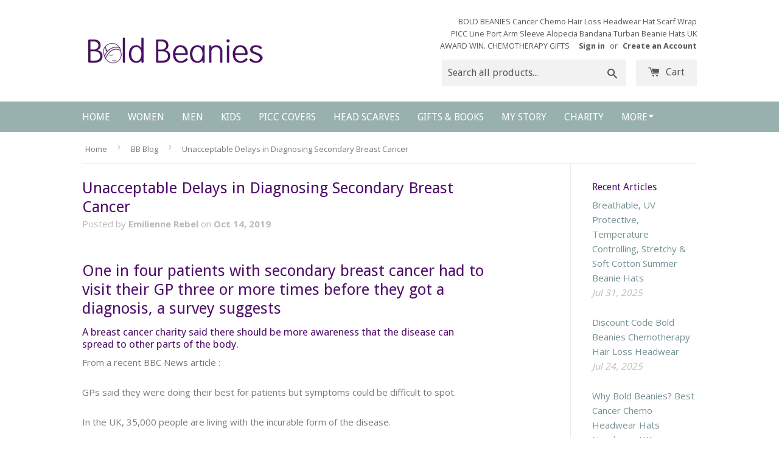

--- FILE ---
content_type: text/html; charset=utf-8
request_url: https://www.boldbeanies.com/blogs/news/unacceptable-delays-in-diagnosing-secondary-breast-cancer
body_size: 25398
content:
<!doctype html>
<!--[if lt IE 7]><html class="no-js lt-ie9 lt-ie8 lt-ie7" lang="en"> <![endif]-->
<!--[if IE 7]><html class="no-js lt-ie9 lt-ie8" lang="en"> <![endif]-->
<!--[if IE 8]><html class="no-js lt-ie9" lang="en"> <![endif]-->
<!--[if IE 9 ]><html class="ie9 no-js"> <![endif]-->
<!--[if (gt IE 9)|!(IE)]><!--> <html class="no-touch no-js"> <!--<![endif]-->
<head>

  <!-- Basic page needs ================================================== -->
  <meta charset="utf-8">
  <meta http-equiv="X-UA-Compatible" content="IE=edge,chrome=1">
  <meta name="google-site-verification" content="OkyN5U2xnPwMEeZLlzj9pqO9BIq100hcJ9dGuzCdpEg" />
  

  <link rel="icon" href="//cdn.shopify.com/s/files/1/1067/3020/t/3/assets/favicon.ico" type="image/x-icon"/>
  <!-- Title and description ================================================== -->
  <title>
  Unacceptable Delays in Diagnosing Secondary Breast Cancer &ndash; Bold Beanies
  </title>

  
  <meta name="description" content="One in four patients with secondary breast cancer had to visit their GP three or more times before they got a diagnosis, a survey suggests A breast cancer charity said there should be more awareness that the disease can spread to other parts of the body. From a recent BBC News article :  GPs said they were doing their ">
  

  <!-- Product meta ================================================== -->
  
  <meta property="og:type" content="article">
  <meta property="og:title" content="Unacceptable Delays in Diagnosing Secondary Breast Cancer">
  <meta property="og:url" content="https://www.boldbeanies.com/blogs/news/unacceptable-delays-in-diagnosing-secondary-breast-cancer">
  
  <meta property="og:image" content="http://www.boldbeanies.com/cdn/shop/articles/EE9AAAA5-D1C0-47DA-9215-40F71054C5A6_grande.jpeg?v=1570956268">
  <meta property="og:image:secure_url" content="https://www.boldbeanies.com/cdn/shop/articles/EE9AAAA5-D1C0-47DA-9215-40F71054C5A6_grande.jpeg?v=1570956268">
  


  <meta property="og:description" content="One in four patients with secondary breast cancer had to visit their GP three or more times before they got a diagnosis, a survey suggests A breast cancer charity said there should be more awareness that the disease can spread to other parts of the body. From a recent BBC News article :  GPs said they were doing their ">

  <meta property="og:site_name" content="Bold Beanies">

  


<meta name="twitter:card" content="summary">

  <meta name="twitter:site" content="@BoldBeanies">



  <meta name="twitter:title" content="Unacceptable Delays in Diagnosing Secondary Breast Cancer">
  <meta name="twitter:description" content="One in four patients with secondary breast cancer had to visit their GP three or more times before they got a diagnosis, a survey suggests A breast cancer charity said there should be more awareness that the disease can spread to other parts of the body. From a recent BBC News article :  GPs said they were doing their best for patients but symptoms could be difficult to spot. In the UK, 35,000 people are living with the incurable form of the disease. Breast Cancer Now said it was &quot;unacceptable&quot; that some people whose cancer had spread were not getting early access to treatments which could alleviate symptoms and improve their quality of life. &quot;For too long now, the worrying perception that everyone survives breast cancer has masked the heartbreaking reality for 11,500 families in the UK that lose someone">
  
  <meta property="twitter:image" content="https://www.boldbeanies.com/cdn/shop/articles/EE9AAAA5-D1C0-47DA-9215-40F71054C5A6_medium.jpeg?v=1570956268">




  <!-- Helpers ================================================== -->
  
   <link rel="canonical" href="https://www.boldbeanies.com/blogs/news/unacceptable-delays-in-diagnosing-secondary-breast-cancer" />
  
  
  <meta name="viewport" content="width=device-width,initial-scale=1">

  
  <!-- Ajaxify Cart Plugin ================================================== -->
  <link href="//www.boldbeanies.com/cdn/shop/t/3/assets/ajaxify.scss.css?v=143401683045073367391495698235" rel="stylesheet" type="text/css" media="all" />
  

  <!-- CSS ================================================== -->
  <link href="//www.boldbeanies.com/cdn/shop/t/3/assets/timber.scss.css?v=131146546159876807601760881679" rel="stylesheet" type="text/css" media="all" />
  <link href="//www.boldbeanies.com/cdn/shop/t/3/assets/main.scss.css?v=33390077796517145711496227170" rel="stylesheet" type="text/css" media="all" />
  
  
  
  <link href="//fonts.googleapis.com/css?family=Open+Sans:400,700" rel="stylesheet" type="text/css" media="all" />


  
    
    
    <link href="//fonts.googleapis.com/css?family=Droid+Sans:400" rel="stylesheet" type="text/css" media="all" />
  


  



  <!-- Header hook for plugins ================================================== -->
  <script>window.performance && window.performance.mark && window.performance.mark('shopify.content_for_header.start');</script><meta name="google-site-verification" content="lN9Ojwt_E6DpyagVgW4JuDDymGX8O6v4VYtlkOW3lmw">
<meta id="shopify-digital-wallet" name="shopify-digital-wallet" content="/10673020/digital_wallets/dialog">
<meta name="shopify-checkout-api-token" content="f73460b92b877614a0894c89375cab5c">
<meta id="in-context-paypal-metadata" data-shop-id="10673020" data-venmo-supported="false" data-environment="production" data-locale="en_US" data-paypal-v4="true" data-currency="GBP">
<link rel="alternate" type="application/atom+xml" title="Feed" href="/blogs/news.atom" />
<script async="async" src="/checkouts/internal/preloads.js?locale=en-GB"></script>
<link rel="preconnect" href="https://shop.app" crossorigin="anonymous">
<script async="async" src="https://shop.app/checkouts/internal/preloads.js?locale=en-GB&shop_id=10673020" crossorigin="anonymous"></script>
<script id="apple-pay-shop-capabilities" type="application/json">{"shopId":10673020,"countryCode":"GB","currencyCode":"GBP","merchantCapabilities":["supports3DS"],"merchantId":"gid:\/\/shopify\/Shop\/10673020","merchantName":"Bold Beanies","requiredBillingContactFields":["postalAddress","email"],"requiredShippingContactFields":["postalAddress","email"],"shippingType":"shipping","supportedNetworks":["visa","maestro","masterCard","amex","discover","elo"],"total":{"type":"pending","label":"Bold Beanies","amount":"1.00"},"shopifyPaymentsEnabled":true,"supportsSubscriptions":true}</script>
<script id="shopify-features" type="application/json">{"accessToken":"f73460b92b877614a0894c89375cab5c","betas":["rich-media-storefront-analytics"],"domain":"www.boldbeanies.com","predictiveSearch":true,"shopId":10673020,"locale":"en"}</script>
<script>var Shopify = Shopify || {};
Shopify.shop = "bold-beanies.myshopify.com";
Shopify.locale = "en";
Shopify.currency = {"active":"GBP","rate":"1.0"};
Shopify.country = "GB";
Shopify.theme = {"name":"Supply","id":76640839,"schema_name":null,"schema_version":null,"theme_store_id":679,"role":"main"};
Shopify.theme.handle = "null";
Shopify.theme.style = {"id":null,"handle":null};
Shopify.cdnHost = "www.boldbeanies.com/cdn";
Shopify.routes = Shopify.routes || {};
Shopify.routes.root = "/";</script>
<script type="module">!function(o){(o.Shopify=o.Shopify||{}).modules=!0}(window);</script>
<script>!function(o){function n(){var o=[];function n(){o.push(Array.prototype.slice.apply(arguments))}return n.q=o,n}var t=o.Shopify=o.Shopify||{};t.loadFeatures=n(),t.autoloadFeatures=n()}(window);</script>
<script>
  window.ShopifyPay = window.ShopifyPay || {};
  window.ShopifyPay.apiHost = "shop.app\/pay";
  window.ShopifyPay.redirectState = null;
</script>
<script id="shop-js-analytics" type="application/json">{"pageType":"article"}</script>
<script defer="defer" async type="module" src="//www.boldbeanies.com/cdn/shopifycloud/shop-js/modules/v2/client.init-shop-cart-sync_IZsNAliE.en.esm.js"></script>
<script defer="defer" async type="module" src="//www.boldbeanies.com/cdn/shopifycloud/shop-js/modules/v2/chunk.common_0OUaOowp.esm.js"></script>
<script type="module">
  await import("//www.boldbeanies.com/cdn/shopifycloud/shop-js/modules/v2/client.init-shop-cart-sync_IZsNAliE.en.esm.js");
await import("//www.boldbeanies.com/cdn/shopifycloud/shop-js/modules/v2/chunk.common_0OUaOowp.esm.js");

  window.Shopify.SignInWithShop?.initShopCartSync?.({"fedCMEnabled":true,"windoidEnabled":true});

</script>
<script>
  window.Shopify = window.Shopify || {};
  if (!window.Shopify.featureAssets) window.Shopify.featureAssets = {};
  window.Shopify.featureAssets['shop-js'] = {"shop-cart-sync":["modules/v2/client.shop-cart-sync_DLOhI_0X.en.esm.js","modules/v2/chunk.common_0OUaOowp.esm.js"],"init-fed-cm":["modules/v2/client.init-fed-cm_C6YtU0w6.en.esm.js","modules/v2/chunk.common_0OUaOowp.esm.js"],"shop-button":["modules/v2/client.shop-button_BCMx7GTG.en.esm.js","modules/v2/chunk.common_0OUaOowp.esm.js"],"shop-cash-offers":["modules/v2/client.shop-cash-offers_BT26qb5j.en.esm.js","modules/v2/chunk.common_0OUaOowp.esm.js","modules/v2/chunk.modal_CGo_dVj3.esm.js"],"init-windoid":["modules/v2/client.init-windoid_B9PkRMql.en.esm.js","modules/v2/chunk.common_0OUaOowp.esm.js"],"init-shop-email-lookup-coordinator":["modules/v2/client.init-shop-email-lookup-coordinator_DZkqjsbU.en.esm.js","modules/v2/chunk.common_0OUaOowp.esm.js"],"shop-toast-manager":["modules/v2/client.shop-toast-manager_Di2EnuM7.en.esm.js","modules/v2/chunk.common_0OUaOowp.esm.js"],"shop-login-button":["modules/v2/client.shop-login-button_BtqW_SIO.en.esm.js","modules/v2/chunk.common_0OUaOowp.esm.js","modules/v2/chunk.modal_CGo_dVj3.esm.js"],"avatar":["modules/v2/client.avatar_BTnouDA3.en.esm.js"],"pay-button":["modules/v2/client.pay-button_CWa-C9R1.en.esm.js","modules/v2/chunk.common_0OUaOowp.esm.js"],"init-shop-cart-sync":["modules/v2/client.init-shop-cart-sync_IZsNAliE.en.esm.js","modules/v2/chunk.common_0OUaOowp.esm.js"],"init-customer-accounts":["modules/v2/client.init-customer-accounts_DenGwJTU.en.esm.js","modules/v2/client.shop-login-button_BtqW_SIO.en.esm.js","modules/v2/chunk.common_0OUaOowp.esm.js","modules/v2/chunk.modal_CGo_dVj3.esm.js"],"init-shop-for-new-customer-accounts":["modules/v2/client.init-shop-for-new-customer-accounts_JdHXxpS9.en.esm.js","modules/v2/client.shop-login-button_BtqW_SIO.en.esm.js","modules/v2/chunk.common_0OUaOowp.esm.js","modules/v2/chunk.modal_CGo_dVj3.esm.js"],"init-customer-accounts-sign-up":["modules/v2/client.init-customer-accounts-sign-up_D6__K_p8.en.esm.js","modules/v2/client.shop-login-button_BtqW_SIO.en.esm.js","modules/v2/chunk.common_0OUaOowp.esm.js","modules/v2/chunk.modal_CGo_dVj3.esm.js"],"checkout-modal":["modules/v2/client.checkout-modal_C_ZQDY6s.en.esm.js","modules/v2/chunk.common_0OUaOowp.esm.js","modules/v2/chunk.modal_CGo_dVj3.esm.js"],"shop-follow-button":["modules/v2/client.shop-follow-button_XetIsj8l.en.esm.js","modules/v2/chunk.common_0OUaOowp.esm.js","modules/v2/chunk.modal_CGo_dVj3.esm.js"],"lead-capture":["modules/v2/client.lead-capture_DvA72MRN.en.esm.js","modules/v2/chunk.common_0OUaOowp.esm.js","modules/v2/chunk.modal_CGo_dVj3.esm.js"],"shop-login":["modules/v2/client.shop-login_ClXNxyh6.en.esm.js","modules/v2/chunk.common_0OUaOowp.esm.js","modules/v2/chunk.modal_CGo_dVj3.esm.js"],"payment-terms":["modules/v2/client.payment-terms_CNlwjfZz.en.esm.js","modules/v2/chunk.common_0OUaOowp.esm.js","modules/v2/chunk.modal_CGo_dVj3.esm.js"]};
</script>
<script>(function() {
  var isLoaded = false;
  function asyncLoad() {
    if (isLoaded) return;
    isLoaded = true;
    var urls = ["\/\/cdn-webstores.webinterpret.com\/common\/js\/webinterpret-loader.js?shop=bold-beanies.myshopify.com","\/\/swymv3pro-01.azureedge.net\/code\/swym-shopify.js?shop=bold-beanies.myshopify.com","\/\/log.hitsteps.com\/track.php?code=9d84dc5582859c9c86256efbb76d5175\u0026shop=bold-beanies.myshopify.com","\/\/log.hitsteps.com\/onlinefloat.php?pos=bottomright\u0026code=9d84dc5582859c9c86256efbb76d5175\u0026shop=bold-beanies.myshopify.com"];
    for (var i = 0; i < urls.length; i++) {
      var s = document.createElement('script');
      s.type = 'text/javascript';
      s.async = true;
      s.src = urls[i];
      var x = document.getElementsByTagName('script')[0];
      x.parentNode.insertBefore(s, x);
    }
  };
  if(window.attachEvent) {
    window.attachEvent('onload', asyncLoad);
  } else {
    window.addEventListener('load', asyncLoad, false);
  }
})();</script>
<script id="__st">var __st={"a":10673020,"offset":0,"reqid":"4dc47284-fe47-464b-b0fe-527e55f76a09-1768379555","pageurl":"www.boldbeanies.com\/blogs\/news\/unacceptable-delays-in-diagnosing-secondary-breast-cancer","s":"articles-36780310597","u":"a897f70c6212","p":"article","rtyp":"article","rid":36780310597};</script>
<script>window.ShopifyPaypalV4VisibilityTracking = true;</script>
<script id="captcha-bootstrap">!function(){'use strict';const t='contact',e='account',n='new_comment',o=[[t,t],['blogs',n],['comments',n],[t,'customer']],c=[[e,'customer_login'],[e,'guest_login'],[e,'recover_customer_password'],[e,'create_customer']],r=t=>t.map((([t,e])=>`form[action*='/${t}']:not([data-nocaptcha='true']) input[name='form_type'][value='${e}']`)).join(','),a=t=>()=>t?[...document.querySelectorAll(t)].map((t=>t.form)):[];function s(){const t=[...o],e=r(t);return a(e)}const i='password',u='form_key',d=['recaptcha-v3-token','g-recaptcha-response','h-captcha-response',i],f=()=>{try{return window.sessionStorage}catch{return}},m='__shopify_v',_=t=>t.elements[u];function p(t,e,n=!1){try{const o=window.sessionStorage,c=JSON.parse(o.getItem(e)),{data:r}=function(t){const{data:e,action:n}=t;return t[m]||n?{data:e,action:n}:{data:t,action:n}}(c);for(const[e,n]of Object.entries(r))t.elements[e]&&(t.elements[e].value=n);n&&o.removeItem(e)}catch(o){console.error('form repopulation failed',{error:o})}}const l='form_type',E='cptcha';function T(t){t.dataset[E]=!0}const w=window,h=w.document,L='Shopify',v='ce_forms',y='captcha';let A=!1;((t,e)=>{const n=(g='f06e6c50-85a8-45c8-87d0-21a2b65856fe',I='https://cdn.shopify.com/shopifycloud/storefront-forms-hcaptcha/ce_storefront_forms_captcha_hcaptcha.v1.5.2.iife.js',D={infoText:'Protected by hCaptcha',privacyText:'Privacy',termsText:'Terms'},(t,e,n)=>{const o=w[L][v],c=o.bindForm;if(c)return c(t,g,e,D).then(n);var r;o.q.push([[t,g,e,D],n]),r=I,A||(h.body.append(Object.assign(h.createElement('script'),{id:'captcha-provider',async:!0,src:r})),A=!0)});var g,I,D;w[L]=w[L]||{},w[L][v]=w[L][v]||{},w[L][v].q=[],w[L][y]=w[L][y]||{},w[L][y].protect=function(t,e){n(t,void 0,e),T(t)},Object.freeze(w[L][y]),function(t,e,n,w,h,L){const[v,y,A,g]=function(t,e,n){const i=e?o:[],u=t?c:[],d=[...i,...u],f=r(d),m=r(i),_=r(d.filter((([t,e])=>n.includes(e))));return[a(f),a(m),a(_),s()]}(w,h,L),I=t=>{const e=t.target;return e instanceof HTMLFormElement?e:e&&e.form},D=t=>v().includes(t);t.addEventListener('submit',(t=>{const e=I(t);if(!e)return;const n=D(e)&&!e.dataset.hcaptchaBound&&!e.dataset.recaptchaBound,o=_(e),c=g().includes(e)&&(!o||!o.value);(n||c)&&t.preventDefault(),c&&!n&&(function(t){try{if(!f())return;!function(t){const e=f();if(!e)return;const n=_(t);if(!n)return;const o=n.value;o&&e.removeItem(o)}(t);const e=Array.from(Array(32),(()=>Math.random().toString(36)[2])).join('');!function(t,e){_(t)||t.append(Object.assign(document.createElement('input'),{type:'hidden',name:u})),t.elements[u].value=e}(t,e),function(t,e){const n=f();if(!n)return;const o=[...t.querySelectorAll(`input[type='${i}']`)].map((({name:t})=>t)),c=[...d,...o],r={};for(const[a,s]of new FormData(t).entries())c.includes(a)||(r[a]=s);n.setItem(e,JSON.stringify({[m]:1,action:t.action,data:r}))}(t,e)}catch(e){console.error('failed to persist form',e)}}(e),e.submit())}));const S=(t,e)=>{t&&!t.dataset[E]&&(n(t,e.some((e=>e===t))),T(t))};for(const o of['focusin','change'])t.addEventListener(o,(t=>{const e=I(t);D(e)&&S(e,y())}));const B=e.get('form_key'),M=e.get(l),P=B&&M;t.addEventListener('DOMContentLoaded',(()=>{const t=y();if(P)for(const e of t)e.elements[l].value===M&&p(e,B);[...new Set([...A(),...v().filter((t=>'true'===t.dataset.shopifyCaptcha))])].forEach((e=>S(e,t)))}))}(h,new URLSearchParams(w.location.search),n,t,e,['guest_login'])})(!0,!0)}();</script>
<script integrity="sha256-4kQ18oKyAcykRKYeNunJcIwy7WH5gtpwJnB7kiuLZ1E=" data-source-attribution="shopify.loadfeatures" defer="defer" src="//www.boldbeanies.com/cdn/shopifycloud/storefront/assets/storefront/load_feature-a0a9edcb.js" crossorigin="anonymous"></script>
<script crossorigin="anonymous" defer="defer" src="//www.boldbeanies.com/cdn/shopifycloud/storefront/assets/shopify_pay/storefront-65b4c6d7.js?v=20250812"></script>
<script data-source-attribution="shopify.dynamic_checkout.dynamic.init">var Shopify=Shopify||{};Shopify.PaymentButton=Shopify.PaymentButton||{isStorefrontPortableWallets:!0,init:function(){window.Shopify.PaymentButton.init=function(){};var t=document.createElement("script");t.src="https://www.boldbeanies.com/cdn/shopifycloud/portable-wallets/latest/portable-wallets.en.js",t.type="module",document.head.appendChild(t)}};
</script>
<script data-source-attribution="shopify.dynamic_checkout.buyer_consent">
  function portableWalletsHideBuyerConsent(e){var t=document.getElementById("shopify-buyer-consent"),n=document.getElementById("shopify-subscription-policy-button");t&&n&&(t.classList.add("hidden"),t.setAttribute("aria-hidden","true"),n.removeEventListener("click",e))}function portableWalletsShowBuyerConsent(e){var t=document.getElementById("shopify-buyer-consent"),n=document.getElementById("shopify-subscription-policy-button");t&&n&&(t.classList.remove("hidden"),t.removeAttribute("aria-hidden"),n.addEventListener("click",e))}window.Shopify?.PaymentButton&&(window.Shopify.PaymentButton.hideBuyerConsent=portableWalletsHideBuyerConsent,window.Shopify.PaymentButton.showBuyerConsent=portableWalletsShowBuyerConsent);
</script>
<script data-source-attribution="shopify.dynamic_checkout.cart.bootstrap">document.addEventListener("DOMContentLoaded",(function(){function t(){return document.querySelector("shopify-accelerated-checkout-cart, shopify-accelerated-checkout")}if(t())Shopify.PaymentButton.init();else{new MutationObserver((function(e,n){t()&&(Shopify.PaymentButton.init(),n.disconnect())})).observe(document.body,{childList:!0,subtree:!0})}}));
</script>
<link id="shopify-accelerated-checkout-styles" rel="stylesheet" media="screen" href="https://www.boldbeanies.com/cdn/shopifycloud/portable-wallets/latest/accelerated-checkout-backwards-compat.css" crossorigin="anonymous">
<style id="shopify-accelerated-checkout-cart">
        #shopify-buyer-consent {
  margin-top: 1em;
  display: inline-block;
  width: 100%;
}

#shopify-buyer-consent.hidden {
  display: none;
}

#shopify-subscription-policy-button {
  background: none;
  border: none;
  padding: 0;
  text-decoration: underline;
  font-size: inherit;
  cursor: pointer;
}

#shopify-subscription-policy-button::before {
  box-shadow: none;
}

      </style>

<script>window.performance && window.performance.mark && window.performance.mark('shopify.content_for_header.end');</script>
<script type="text/javascript">window.moneyFormat = "£{{amount}}";
  window.shopCurrency = "GBP";
  window.assetsUrl = '//www.boldbeanies.com/cdn/shop/t/3/assets/';
</script>
<script>
  window.globoRelatedProductsConfig = {
    apiUrl: "https://related-products.globosoftware.net/api",
    alternateApiUrl: "https://related-products.globosoftware.net",
    shop: "bold-beanies.myshopify.com",
    shopNumber: 38823,
    domain: "www.boldbeanies.com",
    customer:null,
    urls: {
      search: "\/search",
      collection: "\/collections",
    },
    page: 'article',
    translation: {"add_to_cart":"Add to cart","added_to_cart":"Added to cart","add_selected_to_cart":"Add selected to cart","added_selected_to_cart":"Added selected to cart","sale":"Sale","total_price":"Total Price","this_item":"This item","sold_out":"Sold out","add_to_cart_short":"ADD","added_to_cart_short":"ADDED"},
    settings: {"redirect":true,"new_tab":true,"image_ratio":"400:500","visible_tags":null,"hidden_tags":"","hidden_collections":null,"exclude_tags":"","carousel_autoplay":false,"carousel_disable_in_mobile":false,"carousel_loop":true,"carousel_rtl":false,"carousel_items":"5","sold_out":false,"discount":{"enable":false,"condition":"any","type":"percentage","value":10}},
    manualRecommendations: {},
    boughtTogetherIds: {},
    trendingProducts: {"error":"json not allowed for this object"},
    productBoughtTogether: {"type":"product_bought_together","enable":true,"title":{"text":"Frequently Bought Together","color":"rgb(99, 61, 157)","fontSize":"25","align":"left"},"subtitle":{"text":"","color":"#212121","fontSize":"18"},"limit":4,"maxWidth":1170,"conditions":[{"id":"manual","status":1},{"id":"bought_together","status":0},{"id":"collection","type":"same","status":0},{"id":"type","type":"same","status":0},{"id":"vendor","type":"same","status":0},{"id":"global","status":0},{"id":"tags","type":"same","status":0}],"template":{"id":3,"elements":["price","addToCartBtn","variantSelector","saleLabel"],"productTitle":{"fontSize":"15","color":"rgb(111, 106, 106)"},"productPrice":{"fontSize":"14","color":"rgb(113, 71, 168)"},"productOldPrice":{"fontSize":16,"color":"#989898"},"button":{"fontSize":"14","color":"#ffffff","backgroundColor":"rgb(109, 148, 130)"},"saleLabel":{"color":"#fff","backgroundColor":"#c00000"},"this_item":true,"selected":true},"random":0,"discount":true},
    productRelated: {"type":"product_related","enable":false,"title":{"text":"Customers Who Bought This Product Also Bought","color":"rgb(97, 63, 159)","fontSize":30,"align":"center"},"subtitle":{"text":"","color":"#212121","fontSize":"18"},"limit":20,"maxWidth":1170,"conditions":[{"id":"manual","status":1},{"id":"bought_together","status":0},{"id":"collection","type":"same","status":0},{"id":"type","type":"same","status":0},{"id":"vendor","type":"same","status":0},{"id":"global","status":0},{"id":"tags","type":"same","status":0}],"template":{"id":1,"elements":["price","addToCartBtn","variantSelector","saleLabel"],"productTitle":{"fontSize":"15","color":"rgb(111, 106, 106)"},"productPrice":{"fontSize":"14","color":"rgb(113, 71, 168)"},"productOldPrice":{"fontSize":16,"color":"#989898"},"button":{"fontSize":"14","color":"#ffffff","backgroundColor":"rgb(109, 148, 130)"},"saleLabel":{"color":"#fff","backgroundColor":"#c00000"},"this_item":false,"selected":false},"random":0,"discount":false},
    cart: {"type":"cart","enable":true,"title":{"text":"Customers Who Bought This Product Also Bought","color":"rgb(97, 63, 159)","fontSize":30,"align":"center"},"subtitle":{"text":"","color":"#212121","fontSize":"18"},"limit":20,"maxWidth":1170,"conditions":[{"id":"manual","status":1},{"id":"bought_together","status":0},{"id":"global","status":0},{"id":"tags","type":"same","status":0}],"template":{"id":1,"elements":["price","addToCartBtn","variantSelector","saleLabel"],"productTitle":{"fontSize":"14","color":"rgb(111, 106, 106)"},"productPrice":{"fontSize":"14","color":"rgb(113, 71, 168)"},"productOldPrice":{"fontSize":16,"color":"#989898"},"button":{"fontSize":"15","color":"#ffffff","backgroundColor":"rgb(109, 148, 130)"},"saleLabel":{"color":"#fff","backgroundColor":"#c00000"},"this_item":true,"selected":true},"random":0,"discount":false},
    basis_collection_handle: 'all',
    widgets: [],
    offers: [],
    view_name: 'globo.alsobought',
    cart_properties_name: '_bundle',
    upsell_properties_name: '_upsell_bundle',
    discounted_ids: [],
    discount_min_amount: 0,
    offerdiscounted_ids: [],
    offerdiscount_min_amount: 0,data: {},upselldatas:{},
    cartitems:[],
    no_image_url: "https://cdn.shopify.com/s/images/admin/no-image-large.gif"
  };
</script>
<script>
</script>
<script defer src="//www.boldbeanies.com/cdn/shop/t/3/assets/globo.alsobought.min.js?v=81259909472460383991658314030" type="text/javascript"></script>
<link rel="preload stylesheet" href="//www.boldbeanies.com/cdn/shop/t/3/assets/globo.alsobought.css?v=109874656684130014011658314026" as="style">


  

<!--[if lt IE 9]>
<script src="//cdnjs.cloudflare.com/ajax/libs/html5shiv/3.7.2/html5shiv.min.js" type="text/javascript"></script>
<script src="//www.boldbeanies.com/cdn/shop/t/3/assets/respond.min.js?v=52248677837542619231448829898" type="text/javascript"></script>
<link href="//www.boldbeanies.com/cdn/shop/t/3/assets/respond-proxy.html" id="respond-proxy" rel="respond-proxy" />
<link href="//www.boldbeanies.com/search?q=eff64f6530adcfcde438d74ce530a53f" id="respond-redirect" rel="respond-redirect" />
<script src="//www.boldbeanies.com/search?q=eff64f6530adcfcde438d74ce530a53f" type="text/javascript"></script>
<![endif]-->
<!--[if (lte IE 9) ]><script src="//www.boldbeanies.com/cdn/shop/t/3/assets/match-media.min.js?v=159635276924582161481448829897" type="text/javascript"></script><![endif]-->


  
  

  <script src="//ajax.googleapis.com/ajax/libs/jquery/1.11.0/jquery.min.js" type="text/javascript"></script>
  <script src="//www.boldbeanies.com/cdn/shop/t/3/assets/modernizr.min.js?v=26620055551102246001448829897" type="text/javascript"></script>

<!-- Hits Analytics tracking code -->

  

<!-- end of Hits Analytics code -->

 <link href="https://monorail-edge.shopifysvc.com" rel="dns-prefetch">
<script>(function(){if ("sendBeacon" in navigator && "performance" in window) {try {var session_token_from_headers = performance.getEntriesByType('navigation')[0].serverTiming.find(x => x.name == '_s').description;} catch {var session_token_from_headers = undefined;}var session_cookie_matches = document.cookie.match(/_shopify_s=([^;]*)/);var session_token_from_cookie = session_cookie_matches && session_cookie_matches.length === 2 ? session_cookie_matches[1] : "";var session_token = session_token_from_headers || session_token_from_cookie || "";function handle_abandonment_event(e) {var entries = performance.getEntries().filter(function(entry) {return /monorail-edge.shopifysvc.com/.test(entry.name);});if (!window.abandonment_tracked && entries.length === 0) {window.abandonment_tracked = true;var currentMs = Date.now();var navigation_start = performance.timing.navigationStart;var payload = {shop_id: 10673020,url: window.location.href,navigation_start,duration: currentMs - navigation_start,session_token,page_type: "article"};window.navigator.sendBeacon("https://monorail-edge.shopifysvc.com/v1/produce", JSON.stringify({schema_id: "online_store_buyer_site_abandonment/1.1",payload: payload,metadata: {event_created_at_ms: currentMs,event_sent_at_ms: currentMs}}));}}window.addEventListener('pagehide', handle_abandonment_event);}}());</script>
<script id="web-pixels-manager-setup">(function e(e,d,r,n,o){if(void 0===o&&(o={}),!Boolean(null===(a=null===(i=window.Shopify)||void 0===i?void 0:i.analytics)||void 0===a?void 0:a.replayQueue)){var i,a;window.Shopify=window.Shopify||{};var t=window.Shopify;t.analytics=t.analytics||{};var s=t.analytics;s.replayQueue=[],s.publish=function(e,d,r){return s.replayQueue.push([e,d,r]),!0};try{self.performance.mark("wpm:start")}catch(e){}var l=function(){var e={modern:/Edge?\/(1{2}[4-9]|1[2-9]\d|[2-9]\d{2}|\d{4,})\.\d+(\.\d+|)|Firefox\/(1{2}[4-9]|1[2-9]\d|[2-9]\d{2}|\d{4,})\.\d+(\.\d+|)|Chrom(ium|e)\/(9{2}|\d{3,})\.\d+(\.\d+|)|(Maci|X1{2}).+ Version\/(15\.\d+|(1[6-9]|[2-9]\d|\d{3,})\.\d+)([,.]\d+|)( \(\w+\)|)( Mobile\/\w+|) Safari\/|Chrome.+OPR\/(9{2}|\d{3,})\.\d+\.\d+|(CPU[ +]OS|iPhone[ +]OS|CPU[ +]iPhone|CPU IPhone OS|CPU iPad OS)[ +]+(15[._]\d+|(1[6-9]|[2-9]\d|\d{3,})[._]\d+)([._]\d+|)|Android:?[ /-](13[3-9]|1[4-9]\d|[2-9]\d{2}|\d{4,})(\.\d+|)(\.\d+|)|Android.+Firefox\/(13[5-9]|1[4-9]\d|[2-9]\d{2}|\d{4,})\.\d+(\.\d+|)|Android.+Chrom(ium|e)\/(13[3-9]|1[4-9]\d|[2-9]\d{2}|\d{4,})\.\d+(\.\d+|)|SamsungBrowser\/([2-9]\d|\d{3,})\.\d+/,legacy:/Edge?\/(1[6-9]|[2-9]\d|\d{3,})\.\d+(\.\d+|)|Firefox\/(5[4-9]|[6-9]\d|\d{3,})\.\d+(\.\d+|)|Chrom(ium|e)\/(5[1-9]|[6-9]\d|\d{3,})\.\d+(\.\d+|)([\d.]+$|.*Safari\/(?![\d.]+ Edge\/[\d.]+$))|(Maci|X1{2}).+ Version\/(10\.\d+|(1[1-9]|[2-9]\d|\d{3,})\.\d+)([,.]\d+|)( \(\w+\)|)( Mobile\/\w+|) Safari\/|Chrome.+OPR\/(3[89]|[4-9]\d|\d{3,})\.\d+\.\d+|(CPU[ +]OS|iPhone[ +]OS|CPU[ +]iPhone|CPU IPhone OS|CPU iPad OS)[ +]+(10[._]\d+|(1[1-9]|[2-9]\d|\d{3,})[._]\d+)([._]\d+|)|Android:?[ /-](13[3-9]|1[4-9]\d|[2-9]\d{2}|\d{4,})(\.\d+|)(\.\d+|)|Mobile Safari.+OPR\/([89]\d|\d{3,})\.\d+\.\d+|Android.+Firefox\/(13[5-9]|1[4-9]\d|[2-9]\d{2}|\d{4,})\.\d+(\.\d+|)|Android.+Chrom(ium|e)\/(13[3-9]|1[4-9]\d|[2-9]\d{2}|\d{4,})\.\d+(\.\d+|)|Android.+(UC? ?Browser|UCWEB|U3)[ /]?(15\.([5-9]|\d{2,})|(1[6-9]|[2-9]\d|\d{3,})\.\d+)\.\d+|SamsungBrowser\/(5\.\d+|([6-9]|\d{2,})\.\d+)|Android.+MQ{2}Browser\/(14(\.(9|\d{2,})|)|(1[5-9]|[2-9]\d|\d{3,})(\.\d+|))(\.\d+|)|K[Aa][Ii]OS\/(3\.\d+|([4-9]|\d{2,})\.\d+)(\.\d+|)/},d=e.modern,r=e.legacy,n=navigator.userAgent;return n.match(d)?"modern":n.match(r)?"legacy":"unknown"}(),u="modern"===l?"modern":"legacy",c=(null!=n?n:{modern:"",legacy:""})[u],f=function(e){return[e.baseUrl,"/wpm","/b",e.hashVersion,"modern"===e.buildTarget?"m":"l",".js"].join("")}({baseUrl:d,hashVersion:r,buildTarget:u}),m=function(e){var d=e.version,r=e.bundleTarget,n=e.surface,o=e.pageUrl,i=e.monorailEndpoint;return{emit:function(e){var a=e.status,t=e.errorMsg,s=(new Date).getTime(),l=JSON.stringify({metadata:{event_sent_at_ms:s},events:[{schema_id:"web_pixels_manager_load/3.1",payload:{version:d,bundle_target:r,page_url:o,status:a,surface:n,error_msg:t},metadata:{event_created_at_ms:s}}]});if(!i)return console&&console.warn&&console.warn("[Web Pixels Manager] No Monorail endpoint provided, skipping logging."),!1;try{return self.navigator.sendBeacon.bind(self.navigator)(i,l)}catch(e){}var u=new XMLHttpRequest;try{return u.open("POST",i,!0),u.setRequestHeader("Content-Type","text/plain"),u.send(l),!0}catch(e){return console&&console.warn&&console.warn("[Web Pixels Manager] Got an unhandled error while logging to Monorail."),!1}}}}({version:r,bundleTarget:l,surface:e.surface,pageUrl:self.location.href,monorailEndpoint:e.monorailEndpoint});try{o.browserTarget=l,function(e){var d=e.src,r=e.async,n=void 0===r||r,o=e.onload,i=e.onerror,a=e.sri,t=e.scriptDataAttributes,s=void 0===t?{}:t,l=document.createElement("script"),u=document.querySelector("head"),c=document.querySelector("body");if(l.async=n,l.src=d,a&&(l.integrity=a,l.crossOrigin="anonymous"),s)for(var f in s)if(Object.prototype.hasOwnProperty.call(s,f))try{l.dataset[f]=s[f]}catch(e){}if(o&&l.addEventListener("load",o),i&&l.addEventListener("error",i),u)u.appendChild(l);else{if(!c)throw new Error("Did not find a head or body element to append the script");c.appendChild(l)}}({src:f,async:!0,onload:function(){if(!function(){var e,d;return Boolean(null===(d=null===(e=window.Shopify)||void 0===e?void 0:e.analytics)||void 0===d?void 0:d.initialized)}()){var d=window.webPixelsManager.init(e)||void 0;if(d){var r=window.Shopify.analytics;r.replayQueue.forEach((function(e){var r=e[0],n=e[1],o=e[2];d.publishCustomEvent(r,n,o)})),r.replayQueue=[],r.publish=d.publishCustomEvent,r.visitor=d.visitor,r.initialized=!0}}},onerror:function(){return m.emit({status:"failed",errorMsg:"".concat(f," has failed to load")})},sri:function(e){var d=/^sha384-[A-Za-z0-9+/=]+$/;return"string"==typeof e&&d.test(e)}(c)?c:"",scriptDataAttributes:o}),m.emit({status:"loading"})}catch(e){m.emit({status:"failed",errorMsg:(null==e?void 0:e.message)||"Unknown error"})}}})({shopId: 10673020,storefrontBaseUrl: "https://www.boldbeanies.com",extensionsBaseUrl: "https://extensions.shopifycdn.com/cdn/shopifycloud/web-pixels-manager",monorailEndpoint: "https://monorail-edge.shopifysvc.com/unstable/produce_batch",surface: "storefront-renderer",enabledBetaFlags: ["2dca8a86","a0d5f9d2"],webPixelsConfigList: [{"id":"916914562","configuration":"{\"config\":\"{\\\"pixel_id\\\":\\\"AW-766016295\\\",\\\"target_country\\\":\\\"GB\\\",\\\"gtag_events\\\":[{\\\"type\\\":\\\"search\\\",\\\"action_label\\\":\\\"AW-766016295\\\/MeAtCMyNh5QBEKf2oe0C\\\"},{\\\"type\\\":\\\"begin_checkout\\\",\\\"action_label\\\":\\\"AW-766016295\\\/VOtJCMmNh5QBEKf2oe0C\\\"},{\\\"type\\\":\\\"view_item\\\",\\\"action_label\\\":[\\\"AW-766016295\\\/33mHCIeNh5QBEKf2oe0C\\\",\\\"MC-G2ME8JXW2Y\\\"]},{\\\"type\\\":\\\"purchase\\\",\\\"action_label\\\":[\\\"AW-766016295\\\/GQH2CISNh5QBEKf2oe0C\\\",\\\"MC-G2ME8JXW2Y\\\"]},{\\\"type\\\":\\\"page_view\\\",\\\"action_label\\\":[\\\"AW-766016295\\\/BZZNCIGNh5QBEKf2oe0C\\\",\\\"MC-G2ME8JXW2Y\\\"]},{\\\"type\\\":\\\"add_payment_info\\\",\\\"action_label\\\":\\\"AW-766016295\\\/4a05CM-Nh5QBEKf2oe0C\\\"},{\\\"type\\\":\\\"add_to_cart\\\",\\\"action_label\\\":\\\"AW-766016295\\\/tbCZCIqNh5QBEKf2oe0C\\\"}],\\\"enable_monitoring_mode\\\":false}\"}","eventPayloadVersion":"v1","runtimeContext":"OPEN","scriptVersion":"b2a88bafab3e21179ed38636efcd8a93","type":"APP","apiClientId":1780363,"privacyPurposes":[],"dataSharingAdjustments":{"protectedCustomerApprovalScopes":["read_customer_address","read_customer_email","read_customer_name","read_customer_personal_data","read_customer_phone"]}},{"id":"263979317","configuration":"{\"pixel_id\":\"816368668500537\",\"pixel_type\":\"facebook_pixel\",\"metaapp_system_user_token\":\"-\"}","eventPayloadVersion":"v1","runtimeContext":"OPEN","scriptVersion":"ca16bc87fe92b6042fbaa3acc2fbdaa6","type":"APP","apiClientId":2329312,"privacyPurposes":["ANALYTICS","MARKETING","SALE_OF_DATA"],"dataSharingAdjustments":{"protectedCustomerApprovalScopes":["read_customer_address","read_customer_email","read_customer_name","read_customer_personal_data","read_customer_phone"]}},{"id":"shopify-app-pixel","configuration":"{}","eventPayloadVersion":"v1","runtimeContext":"STRICT","scriptVersion":"0450","apiClientId":"shopify-pixel","type":"APP","privacyPurposes":["ANALYTICS","MARKETING"]},{"id":"shopify-custom-pixel","eventPayloadVersion":"v1","runtimeContext":"LAX","scriptVersion":"0450","apiClientId":"shopify-pixel","type":"CUSTOM","privacyPurposes":["ANALYTICS","MARKETING"]}],isMerchantRequest: false,initData: {"shop":{"name":"Bold Beanies","paymentSettings":{"currencyCode":"GBP"},"myshopifyDomain":"bold-beanies.myshopify.com","countryCode":"GB","storefrontUrl":"https:\/\/www.boldbeanies.com"},"customer":null,"cart":null,"checkout":null,"productVariants":[],"purchasingCompany":null},},"https://www.boldbeanies.com/cdn","7cecd0b6w90c54c6cpe92089d5m57a67346",{"modern":"","legacy":""},{"shopId":"10673020","storefrontBaseUrl":"https:\/\/www.boldbeanies.com","extensionBaseUrl":"https:\/\/extensions.shopifycdn.com\/cdn\/shopifycloud\/web-pixels-manager","surface":"storefront-renderer","enabledBetaFlags":"[\"2dca8a86\", \"a0d5f9d2\"]","isMerchantRequest":"false","hashVersion":"7cecd0b6w90c54c6cpe92089d5m57a67346","publish":"custom","events":"[[\"page_viewed\",{}]]"});</script><script>
  window.ShopifyAnalytics = window.ShopifyAnalytics || {};
  window.ShopifyAnalytics.meta = window.ShopifyAnalytics.meta || {};
  window.ShopifyAnalytics.meta.currency = 'GBP';
  var meta = {"page":{"pageType":"article","resourceType":"article","resourceId":36780310597,"requestId":"4dc47284-fe47-464b-b0fe-527e55f76a09-1768379555"}};
  for (var attr in meta) {
    window.ShopifyAnalytics.meta[attr] = meta[attr];
  }
</script>
<script class="analytics">
  (function () {
    var customDocumentWrite = function(content) {
      var jquery = null;

      if (window.jQuery) {
        jquery = window.jQuery;
      } else if (window.Checkout && window.Checkout.$) {
        jquery = window.Checkout.$;
      }

      if (jquery) {
        jquery('body').append(content);
      }
    };

    var hasLoggedConversion = function(token) {
      if (token) {
        return document.cookie.indexOf('loggedConversion=' + token) !== -1;
      }
      return false;
    }

    var setCookieIfConversion = function(token) {
      if (token) {
        var twoMonthsFromNow = new Date(Date.now());
        twoMonthsFromNow.setMonth(twoMonthsFromNow.getMonth() + 2);

        document.cookie = 'loggedConversion=' + token + '; expires=' + twoMonthsFromNow;
      }
    }

    var trekkie = window.ShopifyAnalytics.lib = window.trekkie = window.trekkie || [];
    if (trekkie.integrations) {
      return;
    }
    trekkie.methods = [
      'identify',
      'page',
      'ready',
      'track',
      'trackForm',
      'trackLink'
    ];
    trekkie.factory = function(method) {
      return function() {
        var args = Array.prototype.slice.call(arguments);
        args.unshift(method);
        trekkie.push(args);
        return trekkie;
      };
    };
    for (var i = 0; i < trekkie.methods.length; i++) {
      var key = trekkie.methods[i];
      trekkie[key] = trekkie.factory(key);
    }
    trekkie.load = function(config) {
      trekkie.config = config || {};
      trekkie.config.initialDocumentCookie = document.cookie;
      var first = document.getElementsByTagName('script')[0];
      var script = document.createElement('script');
      script.type = 'text/javascript';
      script.onerror = function(e) {
        var scriptFallback = document.createElement('script');
        scriptFallback.type = 'text/javascript';
        scriptFallback.onerror = function(error) {
                var Monorail = {
      produce: function produce(monorailDomain, schemaId, payload) {
        var currentMs = new Date().getTime();
        var event = {
          schema_id: schemaId,
          payload: payload,
          metadata: {
            event_created_at_ms: currentMs,
            event_sent_at_ms: currentMs
          }
        };
        return Monorail.sendRequest("https://" + monorailDomain + "/v1/produce", JSON.stringify(event));
      },
      sendRequest: function sendRequest(endpointUrl, payload) {
        // Try the sendBeacon API
        if (window && window.navigator && typeof window.navigator.sendBeacon === 'function' && typeof window.Blob === 'function' && !Monorail.isIos12()) {
          var blobData = new window.Blob([payload], {
            type: 'text/plain'
          });

          if (window.navigator.sendBeacon(endpointUrl, blobData)) {
            return true;
          } // sendBeacon was not successful

        } // XHR beacon

        var xhr = new XMLHttpRequest();

        try {
          xhr.open('POST', endpointUrl);
          xhr.setRequestHeader('Content-Type', 'text/plain');
          xhr.send(payload);
        } catch (e) {
          console.log(e);
        }

        return false;
      },
      isIos12: function isIos12() {
        return window.navigator.userAgent.lastIndexOf('iPhone; CPU iPhone OS 12_') !== -1 || window.navigator.userAgent.lastIndexOf('iPad; CPU OS 12_') !== -1;
      }
    };
    Monorail.produce('monorail-edge.shopifysvc.com',
      'trekkie_storefront_load_errors/1.1',
      {shop_id: 10673020,
      theme_id: 76640839,
      app_name: "storefront",
      context_url: window.location.href,
      source_url: "//www.boldbeanies.com/cdn/s/trekkie.storefront.55c6279c31a6628627b2ba1c5ff367020da294e2.min.js"});

        };
        scriptFallback.async = true;
        scriptFallback.src = '//www.boldbeanies.com/cdn/s/trekkie.storefront.55c6279c31a6628627b2ba1c5ff367020da294e2.min.js';
        first.parentNode.insertBefore(scriptFallback, first);
      };
      script.async = true;
      script.src = '//www.boldbeanies.com/cdn/s/trekkie.storefront.55c6279c31a6628627b2ba1c5ff367020da294e2.min.js';
      first.parentNode.insertBefore(script, first);
    };
    trekkie.load(
      {"Trekkie":{"appName":"storefront","development":false,"defaultAttributes":{"shopId":10673020,"isMerchantRequest":null,"themeId":76640839,"themeCityHash":"18060023494638801434","contentLanguage":"en","currency":"GBP","eventMetadataId":"031e54f3-1c86-4abb-b7ea-a02730842e2e"},"isServerSideCookieWritingEnabled":true,"monorailRegion":"shop_domain","enabledBetaFlags":["65f19447"]},"Session Attribution":{},"S2S":{"facebookCapiEnabled":false,"source":"trekkie-storefront-renderer","apiClientId":580111}}
    );

    var loaded = false;
    trekkie.ready(function() {
      if (loaded) return;
      loaded = true;

      window.ShopifyAnalytics.lib = window.trekkie;

      var originalDocumentWrite = document.write;
      document.write = customDocumentWrite;
      try { window.ShopifyAnalytics.merchantGoogleAnalytics.call(this); } catch(error) {};
      document.write = originalDocumentWrite;

      window.ShopifyAnalytics.lib.page(null,{"pageType":"article","resourceType":"article","resourceId":36780310597,"requestId":"4dc47284-fe47-464b-b0fe-527e55f76a09-1768379555","shopifyEmitted":true});

      var match = window.location.pathname.match(/checkouts\/(.+)\/(thank_you|post_purchase)/)
      var token = match? match[1]: undefined;
      if (!hasLoggedConversion(token)) {
        setCookieIfConversion(token);
        
      }
    });


        var eventsListenerScript = document.createElement('script');
        eventsListenerScript.async = true;
        eventsListenerScript.src = "//www.boldbeanies.com/cdn/shopifycloud/storefront/assets/shop_events_listener-3da45d37.js";
        document.getElementsByTagName('head')[0].appendChild(eventsListenerScript);

})();</script>
  <script>
  if (!window.ga || (window.ga && typeof window.ga !== 'function')) {
    window.ga = function ga() {
      (window.ga.q = window.ga.q || []).push(arguments);
      if (window.Shopify && window.Shopify.analytics && typeof window.Shopify.analytics.publish === 'function') {
        window.Shopify.analytics.publish("ga_stub_called", {}, {sendTo: "google_osp_migration"});
      }
      console.error("Shopify's Google Analytics stub called with:", Array.from(arguments), "\nSee https://help.shopify.com/manual/promoting-marketing/pixels/pixel-migration#google for more information.");
    };
    if (window.Shopify && window.Shopify.analytics && typeof window.Shopify.analytics.publish === 'function') {
      window.Shopify.analytics.publish("ga_stub_initialized", {}, {sendTo: "google_osp_migration"});
    }
  }
</script>
<script
  defer
  src="https://www.boldbeanies.com/cdn/shopifycloud/perf-kit/shopify-perf-kit-3.0.3.min.js"
  data-application="storefront-renderer"
  data-shop-id="10673020"
  data-render-region="gcp-us-east1"
  data-page-type="article"
  data-theme-instance-id="76640839"
  data-theme-name=""
  data-theme-version=""
  data-monorail-region="shop_domain"
  data-resource-timing-sampling-rate="10"
  data-shs="true"
  data-shs-beacon="true"
  data-shs-export-with-fetch="true"
  data-shs-logs-sample-rate="1"
  data-shs-beacon-endpoint="https://www.boldbeanies.com/api/collect"
></script>
</head>

<body id="unacceptable-delays-in-diagnosing-secondary-breast-cancer" class="template-article" >

  <header class="site-header" role="banner">
	<div class="wrapper">

	  <div class="grid--full">
		<div class="grid-item large--one-half">
		  
			<div class="h1 header-logo" itemscope itemtype="http://schema.org/Organization">
		  
			
			  <a href="/" itemprop="url">
				<img src="//www.boldbeanies.com/cdn/shop/t/3/assets/logo.png?v=1335493347392993951448830873" alt="Bold Beanies" itemprop="logo">
			  </a>
			
		  
			</div>
		  
		</div>

		<div class="grid-item large--one-half text-center large--text-right">
		  
			<div class="site-header--text-links">
			  
				BOLD BEANIES Cancer Chemo Hair Loss Headwear Hat Scarf Wrap<br> PICC Line Port Arm Sleeve Alopecia Bandana Turban Beanie Hats UK<br>AWARD WIN. CHEMOTHERAPY GIFTS
			  

			  
				<span class="site-header--meta-links medium-down--hide">
				  
					<a href="/account/login" id="customer_login_link">Sign in</a>
					
					<span class="site-header--spacer">or</span>
					<a href="/account/register" id="customer_register_link">Create an Account</a>
					
				  
				</span>
			  
			</div>

			<br class="medium-down--hide">
		  

		  <form action="/search" method="get" class="search-bar" role="search">
  <input type="hidden" name="type" value="product">

  <input type="search" name="q" value="" placeholder="Search all products..." aria-label="Search all products...">
  <button type="submit" class="search-bar--submit icon-fallback-text">
    <span class="icon icon-search" aria-hidden="true"></span>
    <span class="fallback-text">Search</span>
  </button>
</form>


		  <a href="/cart" class="header-cart-btn cart-toggle">
			<span class="icon icon-cart"></span>
			Cart <span class="cart-count cart-badge--desktop hidden-count">0</span>
		  </a>
		</div>
	  </div>

	</div>
  </header>

  <nav class="nav-bar" role="navigation">
	<div class="wrapper">
	  <form action="/search" method="get" class="search-bar" role="search">
  <input type="hidden" name="type" value="product">

  <input type="search" name="q" value="" placeholder="Search all products..." aria-label="Search all products...">
  <button type="submit" class="search-bar--submit icon-fallback-text">
    <span class="icon icon-search" aria-hidden="true"></span>
    <span class="fallback-text">Search</span>
  </button>
</form>

	  <ul class="site-nav" id="accessibleNav">
  
  
    
    
      <li >
        <a href="/">Home</a>
      </li>
    
  
    
    
      <li >
        <a href="/collections/women">Women</a>
      </li>
    
  
    
    
      <li >
        <a href="/collections/men">Men</a>
      </li>
    
  
    
    
      <li >
        <a href="/collections/kids">Kids</a>
      </li>
    
  
    
    
      <li >
        <a href="/collections/picc-covers">PICC Covers</a>
      </li>
    
  
    
    
      <li >
        <a href="/collections/head-scarf">Head Scarves</a>
      </li>
    
  
    
    
      <li >
        <a href="/collections/flower-gifts">Gifts & Books</a>
      </li>
    
  
    
    
      <li >
        <a href="/pages/my-story">My Story</a>
      </li>
    
  
    
    
      <li >
        <a href="/pages/charity">Charity</a>
      </li>
    
  
    
    
      <li >
        <a href="/collections/books">Books</a>
      </li>
    
  
    
    
      <li >
        <a href="/collections/eco-bags">Eco Collection</a>
      </li>
    
  
    
    
      <li >
        <a href="/collections/teens">Teens</a>
      </li>
    
  
    
    
      <li >
        <a href="/blogs/feedback">Feedback</a>
      </li>
    
  
    
    
      <li >
        <a href="/pages/bespoke">BESPOKE</a>
      </li>
    
  
    
    
      <li class="site-nav--active">
        <a href="/blogs/news">Blog</a>
      </li>
    
  
    
    
      <li >
        <a href="/collections/surgical-style-face-masks">Face Masks</a>
      </li>
    
  
    
    
      <li >
        <a href="/collections/gift-cards">Gift Cards</a>
      </li>
    
  
    
    
      <li >
        <a href="/collections/head-wrap">Head Wraps</a>
      </li>
    
  
    
    
      <li >
        <a href="/collections/bandanas">Bandanas</a>
      </li>
    
  
    
    
      <li >
        <a href="/collections/accessories">Accessories</a>
      </li>
    
  
    
    
      <li >
        <a href="/collections/t-shirts">SALE</a>
      </li>
    
  
    
    
      <li >
        <a href="/collections/christmas">Christmas</a>
      </li>
    
  
    
    
      <li >
        <a href="/collections/breast-cancer">Breast Cancer</a>
      </li>
    
  
    
    
      <li >
        <a href="/collections/new">NEW</a>
      </li>
    
  

  
    
      <li class="customer-navlink large--hide"><a href="/account/login" id="customer_login_link">Sign in</a></li>
      
      <li class="customer-navlink large--hide"><a href="/account/register" id="customer_register_link">Create an Account</a></li>
      
    
  
</ul>

	</div>
  </nav>

  <div id="mobileNavBar">
	<div class="display-table-cell">
	  <a class="menu-toggle mobileNavBar-link">Menu</a>
	</div>
	<div class="display-table-cell">
	  <a href="/cart" class="cart-toggle mobileNavBar-link">
		<span class="icon icon-cart"></span>
		Cart <span class="cart-count hidden-count">0</span>
	  </a>
	</div>
  </div>

  <main class="wrapper main-content" role="main">

	<div class="globoRecommendationsTop"></div>







<nav class="breadcrumb" role="navigation" aria-label="breadcrumbs">
  <a href="/" title="Back to the frontpage">Home</a>

  

    <span class="divider" aria-hidden="true">&rsaquo;</span>
    <a href="/blogs/news" title="">BB Blog</a>
    <span class="divider" aria-hidden="true">&rsaquo;</span>
    <span>Unacceptable Delays in Diagnosing Secondary Breast Cancer</span>

  
</nav>



<div class="grid grid-border">

  <div class="grid-item large--four-fifths">
    <div class="grid">
      <div class="grid-item large--ten-twelfths">

        <header class="section-header">
          <div class="section-header--left">
            <h1>Unacceptable Delays in Diagnosing Secondary Breast Cancer</h1>
            <p class="text-light">
              
              
              Posted by <strong>Emilienne Rebel</strong> on <strong><time pubdate datetime="2019-10-14">Oct 14, 2019</time></strong>
            </p>
          </div>
        </header>
        <div class="rte">
          <h1 class="story-body__introduction">One in four patients with secondary breast cancer had to visit their GP three or more times before they got a diagnosis, a survey suggests</h1>
<h3>A breast cancer charity said there should be more awareness that the disease can spread to other parts of the body.</h3>
<p>From a recent BBC News article : </p>
<p>GPs said they were doing their best for patients but symptoms could be difficult to spot.</p>
<p>In the UK, 35,000 people are living with the incurable form of the disease.</p>
<p>Breast Cancer Now said it was "unacceptable" that some people whose cancer had spread were not getting early access to treatments which could alleviate symptoms and improve their quality of life.</p>
<p>"For too long now, the worrying perception that everyone survives breast cancer has masked the heartbreaking reality for 11,500 families in the UK that lose someone they love each year," the charity said</p>
<p>The advanced, or metastatic form of the disease means the cancer has spread through the blood and created secondary tumours in the bones, liver, lung or brain.</p>
<p>It cannot be cured and patients stay in treatment for the rest of their lives.</p>
<h2 class="story-body__crosshead">'I felt stupid and naive'</h2>
<p>Jo Myatt, 43, from Chorley, went to see her GP five times over a number of years before discovering that breast cancer had spread to her liver and bones.</p>
<p>"I felt like a hypochondriac for going all the time," she says.</p>
<p>Her symptoms started with missed periods and nausea before becoming more serious and persistent, leaving her unable to move her neck.</p>
<p>But no-one had mentioned secondary breast cancer as a possibility when she was diagnosed 10 years previously.</p>
<p>"I was devastated. I felt stupid and naive," Jo says.</p>
<figure class="media-landscape has-caption full-width"><span class="image-and-copyright-container"></span></figure>
<p class="amp-o-paragraph">People don't realise it can spread to other areas of the body and you can have nothing in your breast."</p>
<p class="amp-o-paragraph">Jo is now on her fourth treatment and waiting anxiously for the results of her latest scans.</p>
<p class="amp-o-paragraph">She knows she is eventually going to run out of options, but she urges other women to speak up.</p>
<p class="amp-o-paragraph">"If you're worried about pain, make doctors aware of your history.</p>
<p class="amp-o-paragraph">"You're not going mad - the sooner you find the secondary, the better health you're going to be in and the more it can be contained."</p>
<h2 class="amp-o-crosshead">What are the symptoms of secondary breast cancer?</h2>
<p class="amp-o-paragraph">They can vary depending on where the cancer has spread to, but common signs and symptoms include:</p>
<ul>
<li>unexpected weight loss or loss of appetite</li>
<li>discomfort or swelling under the ribs or across the upper abdomen</li>
<li>severe or continuing headaches</li>
<li>altered vision or speech</li>
<li>feeling sick most of the time</li>
<li>breathlessness or a dry cough</li>
<li>loss of balance or weakness or numbness of the limbs</li>
<li>any lumps or swellings under the arm, breastbone or collarbone</li>
<li>pain in the bones (eg back, hips or ribs) that doesn't get better with pain relief and may be worse at night</li>
</ul>
<p class="amp-o-paragraph">Cancer Research UK lists more symptoms of secondary Breast Cancer on its website.</p>
<p class="amp-o-paragraph"><a href="www.https://www.cancerresearchuk.org" target="_blank" title="Cancer Research UK Metastatic Breast Cancer Diagnosis" rel="noopener noreferrer">www.https://www.cancerresearchuk.org</a></p>
<p class="amp-o-paragraph"><a class="amp-o-link" href="https://www.cancerresearchuk.org/about-cancer/breast-cancer/advanced/symptoms"></a>Breast Cancer Now's survey of 2,100 people in the UK with secondary breast cancer found that just 13% were told of the symptoms to look out for if their cancer spread.</p>
<p class="amp-o-paragraph">And four in 10 said they felt their symptoms had not been taken seriously before they were diagnosed.</p>
<p class="amp-o-paragraph">Breast cancer is the most common type of cancer in the UK, with around 55,000 new cases every year.</p>
<p class="amp-o-paragraph">Although survival rates have significantly improved over the last 40 years in the UK, there are still around 11,500 deaths from breast cancer each year - mostly from secondary breast cancer.</p>
<h2 class="amp-o-crosshead">'Working flat out'</h2>
<p class="amp-o-paragraph">Prof Helen Stokes-Lampard, from the Royal College of GPs, said: "GPs and our teams are working flat out to do the very best we can for all our patients.</p>
<p class="amp-o-paragraph">"We understand the importance of timely cancer diagnosis and are highly trained to identify possible symptoms of cancer and its recurrence."</p>
<p class="amp-o-paragraph">But she said some symptoms were "very difficult to interpret because they are vague in the initial stages" or similar to other, more common conditions.</p>
<p class="amp-o-paragraph">Prof Stokes-Lampard called for GPs to have better access to the right diagnostic tools and training to use them.</p>
<p>Read the rest of the BBC News article here: <br><a href="https://www.bbc.co.uk/news/health-49999404" target="_blank" title="BBC Secondary Breast Cancer" rel="noopener noreferrer">https://www.bbc.co.uk/news/health-49999404</a></p>
        </div>

        
          <hr class="hr--clear">
          <h3>Share this post</h3>
          



<div class="social-sharing is-default" data-permalink="https://www.boldbeanies.com/blogs/news/unacceptable-delays-in-diagnosing-secondary-breast-cancer">

  
    <a target="_blank" href="//www.facebook.com/sharer.php?u=https://www.boldbeanies.com/blogs/news/unacceptable-delays-in-diagnosing-secondary-breast-cancer" class="share-facebook">
      <span class="icon icon-facebook"></span>
      <span class="share-title">Share</span>
      
        <span class="share-count">0</span>
      
    </a>
  

  
    <a target="_blank" href="//twitter.com/share?text=Unacceptable%20Delays%20in%20Diagnosing%20Secondary%20Breast%20Cancer&amp;url=https://www.boldbeanies.com/blogs/news/unacceptable-delays-in-diagnosing-secondary-breast-cancer;source=webclient" class="share-twitter">
      <span class="icon icon-twitter"></span>
      <span class="share-title">Tweet</span>
      
        <span class="share-count">0</span>
      
    </a>
  

  

    
      <a target="_blank" href="//pinterest.com/pin/create/button/?url=https://www.boldbeanies.com/blogs/news/unacceptable-delays-in-diagnosing-secondary-breast-cancer&amp;media=http://www.boldbeanies.com/cdn/shop/articles/EE9AAAA5-D1C0-47DA-9215-40F71054C5A6_1024x1024.jpeg?v=1570956268&amp;description=Unacceptable%20Delays%20in%20Diagnosing%20Secondary%20Breast%20Cancer" class="share-pinterest">
        <span class="icon icon-pinterest"></span>
        <span class="share-title">Pin it</span>
        
          <span class="share-count">0</span>
        
      </a>
    

    

  

  
    <a target="_blank" href="//plus.google.com/share?url=https://www.boldbeanies.com/blogs/news/unacceptable-delays-in-diagnosing-secondary-breast-cancer" class="share-google">
      <!-- Cannot get Google+ share count with JS yet -->
      <span class="icon icon-google"></span>
      
        <span class="share-count">+1</span>
      
    </a>
  

</div>

          <hr>
        

        <ul>
          
          <li>
            <a href="#comments">
              0 comment
            </a>
          </li>
          

          


        </ul>

        
        <hr>

        <p class="clearfix">
          
            <span class="left">
              <a href="/blogs/news/my-cancer-story-twelve-years-on-lotte-is-now-a-teenager" title="">← Older Post</a>
            </span>
          
          
            <span class="right">
              <a href="/blogs/news/comfy-cotton-pretty-cancer-hats" title="">Newer Post →</a>
            </span>
          
        </p>
        


        

        <hr>

        <div class="section-header">
          <p class="h1 section-header--left">0 comment</p>
          <div class="section-header--right">
            <a href="#write-comment">Leave a comment &rsaquo;</a>
          </div>
        </div>

          

          <div id="comments">

            

            

            <div id="write-comment">
              <form method="post" action="/blogs/news/unacceptable-delays-in-diagnosing-secondary-breast-cancer/comments#comment_form" id="comment_form" accept-charset="UTF-8" class="comment-form"><input type="hidden" name="form_type" value="new_comment" /><input type="hidden" name="utf8" value="✓" />

                <p class="h1">Leave a comment</p>

                



                <div class="grid">

                  <div class="grid-item large--one-half">
                    <label for="comment-author" class="hidden-label">Name</label>
                    <input  type="text" name="comment[author]" placeholder="Name" id="comment-author" value="">

                    <label for="comment-email" class="hidden-label">Email</label>
                    <input  type="email" name="comment[email]" placeholder="Email" id="comment-email" value="" autocorrect="off" autocapitalize="off">
                  </div>

                  <div class="grid-item">
                    <label for="comment-body" class="hidden-label">Message</label>
                    <textarea  name="comment[body]" id="comment-body" placeholder="Message"></textarea>
                  </div>

                </div>

                
                  <p class="text-light"><em>Please note, comments must be approved before they are published.</em></p>
                

                <input type="submit" class="btn" value="Post comment">

              </form>
            </div>

          </div>

          

        
      </div>
    </div>
  </div>

  <aside class="sidebar grid-item large--one-fifth grid-border--left">
    <h4>Recent Articles</h4>

  <p>
    <a href="/blogs/news/breathable-uv-protective-temperature-controlling-stretchy-soft-cotton-summer-beanie-hats">Breathable, UV Protective, Temperature Controlling, Stretchy & Soft Cotton Summer Beanie Hats</a>
    <br>
    <time pubdate datetime="2025-07-31">
      <em class="text-light">Jul 31, 2025</em>
    </time>
  </p>

  <p>
    <a href="/blogs/news/discount-code-bold-beanies-chemotherapy-hair-loss-headwear">Discount Code Bold Beanies Chemotherapy Hair Loss Headwear</a>
    <br>
    <time pubdate datetime="2025-07-24">
      <em class="text-light">Jul 24, 2025</em>
    </time>
  </p>

  <p>
    <a href="/blogs/news/why-bold-beanies-best-cancer-chemo-headwear-hats-headwear-uk">Why Bold Beanies? Best Cancer Chemo Headwear Hats Headwear UK</a>
    <br>
    <time pubdate datetime="2025-05-05">
      <em class="text-light">May 05, 2025</em>
    </time>
  </p>

  <p>
    <a href="/blogs/news/headwrappers-charity-discount-code">HeadWrappers Charity Discount Code</a>
    <br>
    <time pubdate datetime="2024-11-29">
      <em class="text-light">Nov 29, 2024</em>
    </time>
  </p>

  <p>
    <a href="/blogs/news/summer-cancer-headwear-for-chemotherapy-patients-bold-beanies">Summer Chemo headwear for Cancer Patients - Bold Beanies</a>
    <br>
    <time pubdate datetime="2024-08-03">
      <em class="text-light">Aug 03, 2024</em>
    </time>
  </p>

  <p>
    <a href="/blogs/news/lowri-says-cancer-treatment-is-postcode-lottery">Lowri says Cancer treatment is 'Postcode Lottery'</a>
    <br>
    <time pubdate datetime="2024-07-22">
      <em class="text-light">Jul 22, 2024</em>
    </time>
  </p>



  <h4>Categories</h4>
  <ul>
    
      
      <li><a href="/blogs/news/tagged/abemaciclib" title="Show articles tagged Abemaciclib">Abemaciclib</a></li>
      
    
      
      <li><a href="/blogs/news/tagged/advice" title="Show articles tagged advice">advice</a></li>
      
    
      
      <li><a href="/blogs/news/tagged/alex-jones" title="Show articles tagged Alex Jones">Alex Jones</a></li>
      
    
      
      <li><a href="/blogs/news/tagged/alopcecia" title="Show articles tagged alopcecia">alopcecia</a></li>
      
    
      
      <li><a href="/blogs/news/tagged/alopecia" title="Show articles tagged Alopecia">Alopecia</a></li>
      
    
      
      <li><a href="/blogs/news/tagged/alopecia-areata" title="Show articles tagged alopecia areata">alopecia areata</a></li>
      
    
      
      <li><a href="/blogs/news/tagged/alopecia-uk" title="Show articles tagged alopecia uk">alopecia uk</a></li>
      
    
      
      <li><a href="/blogs/news/tagged/anastrozole" title="Show articles tagged anastrozole">anastrozole</a></li>
      
    
      
      <li><a href="/blogs/news/tagged/animal-print" title="Show articles tagged animal print">animal print</a></li>
      
    
      
      <li><a href="/blogs/news/tagged/antibacterial" title="Show articles tagged antibacterial">antibacterial</a></li>
      
    
      
      <li><a href="/blogs/news/tagged/areola" title="Show articles tagged areola">areola</a></li>
      
    
      
      <li><a href="/blogs/news/tagged/asthma-face-mask" title="Show articles tagged asthma face mask">asthma face mask</a></li>
      
    
      
      <li><a href="/blogs/news/tagged/awareness" title="Show articles tagged awareness">awareness</a></li>
      
    
      
      <li><a href="/blogs/news/tagged/bald" title="Show articles tagged bald">bald</a></li>
      
    
      
      <li><a href="/blogs/news/tagged/baldness" title="Show articles tagged baldness">baldness</a></li>
      
    
      
      <li><a href="/blogs/news/tagged/bamboo" title="Show articles tagged bamboo">bamboo</a></li>
      
    
      
      <li><a href="/blogs/news/tagged/bbc" title="Show articles tagged BBC">BBC</a></li>
      
    
      
      <li><a href="/blogs/news/tagged/beanie" title="Show articles tagged beanie">beanie</a></li>
      
    
      
      <li><a href="/blogs/news/tagged/beanies" title="Show articles tagged beanies">beanies</a></li>
      
    
      
      <li><a href="/blogs/news/tagged/best-hairloss-headwear" title="Show articles tagged best hairloss headwear">best hairloss headwear</a></li>
      
    
      
      <li><a href="/blogs/news/tagged/black" title="Show articles tagged black">black</a></li>
      
    
      
      <li><a href="/blogs/news/tagged/black-friday" title="Show articles tagged black friday">black friday</a></li>
      
    
      
      <li><a href="/blogs/news/tagged/blog" title="Show articles tagged blog">blog</a></li>
      
    
      
      <li><a href="/blogs/news/tagged/blue-skies" title="Show articles tagged blue skies">blue skies</a></li>
      
    
      
      <li><a href="/blogs/news/tagged/bold-beanies" title="Show articles tagged Bold Beanies">Bold Beanies</a></li>
      
    
      
      <li><a href="/blogs/news/tagged/boldbeanies" title="Show articles tagged boldbeanies">boldbeanies</a></li>
      
    
      
      <li><a href="/blogs/news/tagged/bone" title="Show articles tagged bone">bone</a></li>
      
    
      
      <li><a href="/blogs/news/tagged/boobs" title="Show articles tagged boobs">boobs</a></li>
      
    
      
      <li><a href="/blogs/news/tagged/book" title="Show articles tagged book">book</a></li>
      
    
      
      <li><a href="/blogs/news/tagged/bouquet" title="Show articles tagged bouquet">bouquet</a></li>
      
    
      
      <li><a href="/blogs/news/tagged/bowel-cancer" title="Show articles tagged bowel cancer">bowel cancer</a></li>
      
    
      
      <li><a href="/blogs/news/tagged/boy" title="Show articles tagged boy">boy</a></li>
      
    
      
      <li><a href="/blogs/news/tagged/brain" title="Show articles tagged Brain">Brain</a></li>
      
    
      
      <li><a href="/blogs/news/tagged/brain-cancer" title="Show articles tagged brain cancer">brain cancer</a></li>
      
    
      
      <li><a href="/blogs/news/tagged/brain-tumour" title="Show articles tagged Brain Tumour">Brain Tumour</a></li>
      
    
      
      <li><a href="/blogs/news/tagged/breast" title="Show articles tagged breast">breast</a></li>
      
    
      
      <li><a href="/blogs/news/tagged/breast-cancer" title="Show articles tagged Breast Cancer">Breast Cancer</a></li>
      
    
      
      <li><a href="/blogs/news/tagged/breast-cancer-awareness" title="Show articles tagged Breast Cancer Awareness">Breast Cancer Awareness</a></li>
      
    
      
      <li><a href="/blogs/news/tagged/breathable" title="Show articles tagged breathable">breathable</a></li>
      
    
      
      <li><a href="/blogs/news/tagged/business" title="Show articles tagged Business">Business</a></li>
      
    
      
      <li><a href="/blogs/news/tagged/cancer" title="Show articles tagged cancer">cancer</a></li>
      
    
      
      <li><a href="/blogs/news/tagged/cancer-beanie" title="Show articles tagged cancer beanie">cancer beanie</a></li>
      
    
      
      <li><a href="/blogs/news/tagged/cancer-face-mask" title="Show articles tagged cancer face mask">cancer face mask</a></li>
      
    
      
      <li><a href="/blogs/news/tagged/cancer-facemask" title="Show articles tagged cancer facemask">cancer facemask</a></li>
      
    
      
      <li><a href="/blogs/news/tagged/cancer-gift" title="Show articles tagged cancer gift">cancer gift</a></li>
      
    
      
      <li><a href="/blogs/news/tagged/cancer-hat" title="Show articles tagged Cancer hat">Cancer hat</a></li>
      
    
      
      <li><a href="/blogs/news/tagged/cancer-hats" title="Show articles tagged cancer hats">cancer hats</a></li>
      
    
      
      <li><a href="/blogs/news/tagged/cancer-headscarf" title="Show articles tagged cancer headscarf">cancer headscarf</a></li>
      
    
      
      <li><a href="/blogs/news/tagged/cancer-headwear" title="Show articles tagged cancer headwear">cancer headwear</a></li>
      
    
      
      <li><a href="/blogs/news/tagged/cancer-patients" title="Show articles tagged cancer patients">cancer patients</a></li>
      
    
      
      <li><a href="/blogs/news/tagged/cancer-sleep-cap" title="Show articles tagged cancer sleep cap">cancer sleep cap</a></li>
      
    
      
      <li><a href="/blogs/news/tagged/cancer-sleep-hat" title="Show articles tagged cancer sleep hat">cancer sleep hat</a></li>
      
    
      
      <li><a href="/blogs/news/tagged/cancer-sucks" title="Show articles tagged cancer sucks">cancer sucks</a></li>
      
    
      
      <li><a href="/blogs/news/tagged/celebrities" title="Show articles tagged Celebrities">Celebrities</a></li>
      
    
      
      <li><a href="/blogs/news/tagged/charity" title="Show articles tagged charity">charity</a></li>
      
    
      
      <li><a href="/blogs/news/tagged/charity-chemo-hat" title="Show articles tagged charity chemo hat">charity chemo hat</a></li>
      
    
      
      <li><a href="/blogs/news/tagged/charity-face-mask" title="Show articles tagged Charity Face Mask">Charity Face Mask</a></li>
      
    
      
      <li><a href="/blogs/news/tagged/chemo" title="Show articles tagged chemo">chemo</a></li>
      
    
      
      <li><a href="/blogs/news/tagged/chemo-chic" title="Show articles tagged chemo chic">chemo chic</a></li>
      
    
      
      <li><a href="/blogs/news/tagged/chemo-face-mask" title="Show articles tagged chemo face mask">chemo face mask</a></li>
      
    
      
      <li><a href="/blogs/news/tagged/chemo-facemasks" title="Show articles tagged chemo facemasks">chemo facemasks</a></li>
      
    
      
      <li><a href="/blogs/news/tagged/chemo-gift" title="Show articles tagged chemo gift">chemo gift</a></li>
      
    
      
      <li><a href="/blogs/news/tagged/chemo-hair-loss" title="Show articles tagged chemo hair loss">chemo hair loss</a></li>
      
    
      
      <li><a href="/blogs/news/tagged/chemo-hat" title="Show articles tagged Chemo hat">Chemo hat</a></li>
      
    
      
      <li><a href="/blogs/news/tagged/chemo-hats" title="Show articles tagged chemo hats">chemo hats</a></li>
      
    
      
      <li><a href="/blogs/news/tagged/chemo-headscarf" title="Show articles tagged chemo headscarf">chemo headscarf</a></li>
      
    
      
      <li><a href="/blogs/news/tagged/chemo-headwear" title="Show articles tagged chemo headwear">chemo headwear</a></li>
      
    
      
      <li><a href="/blogs/news/tagged/chemo-sleep-hat" title="Show articles tagged chemo sleep hat">chemo sleep hat</a></li>
      
    
      
      <li><a href="/blogs/news/tagged/chemochic" title="Show articles tagged chemochic">chemochic</a></li>
      
    
      
      <li><a href="/blogs/news/tagged/chemotherap" title="Show articles tagged chemotherap">chemotherap</a></li>
      
    
      
      <li><a href="/blogs/news/tagged/chemotherapy" title="Show articles tagged chemotherapy">chemotherapy</a></li>
      
    
      
      <li><a href="/blogs/news/tagged/chemotherapy-headwear" title="Show articles tagged chemotherapy headwear">chemotherapy headwear</a></li>
      
    
      
      <li><a href="/blogs/news/tagged/childhood" title="Show articles tagged childhood">childhood</a></li>
      
    
      
      <li><a href="/blogs/news/tagged/childhood-cancer" title="Show articles tagged childhood cancer">childhood cancer</a></li>
      
    
      
      <li><a href="/blogs/news/tagged/children" title="Show articles tagged children">children</a></li>
      
    
      
      <li><a href="/blogs/news/tagged/childrens" title="Show articles tagged childrens">childrens</a></li>
      
    
      
      <li><a href="/blogs/news/tagged/chmeotherapy" title="Show articles tagged chmeotherapy">chmeotherapy</a></li>
      
    
      
      <li><a href="/blogs/news/tagged/christmas" title="Show articles tagged christmas">christmas</a></li>
      
    
      
      <li><a href="/blogs/news/tagged/cloth-face-mask" title="Show articles tagged cloth face mask">cloth face mask</a></li>
      
    
      
      <li><a href="/blogs/news/tagged/cloth-facemask" title="Show articles tagged cloth facemask">cloth facemask</a></li>
      
    
      
      <li><a href="/blogs/news/tagged/code" title="Show articles tagged code">code</a></li>
      
    
      
      <li><a href="/blogs/news/tagged/comfy" title="Show articles tagged comfy">comfy</a></li>
      
    
      
      <li><a href="/blogs/news/tagged/coppafeel" title="Show articles tagged coppafeel">coppafeel</a></li>
      
    
      
      <li><a href="/blogs/news/tagged/coronavirus" title="Show articles tagged Coronavirus">Coronavirus</a></li>
      
    
      
      <li><a href="/blogs/news/tagged/coronovirus" title="Show articles tagged coronovirus">coronovirus</a></li>
      
    
      
      <li><a href="/blogs/news/tagged/coton" title="Show articles tagged coton">coton</a></li>
      
    
      
      <li><a href="/blogs/news/tagged/cotton" title="Show articles tagged cotton">cotton</a></li>
      
    
      
      <li><a href="/blogs/news/tagged/cotton-face-mask" title="Show articles tagged cotton face mask">cotton face mask</a></li>
      
    
      
      <li><a href="/blogs/news/tagged/cover" title="Show articles tagged cover">cover</a></li>
      
    
      
      <li><a href="/blogs/news/tagged/covid" title="Show articles tagged covid">covid</a></li>
      
    
      
      <li><a href="/blogs/news/tagged/covid-19" title="Show articles tagged covid-19">covid-19</a></li>
      
    
      
      <li><a href="/blogs/news/tagged/cure" title="Show articles tagged cure">cure</a></li>
      
    
      
      <li><a href="/blogs/news/tagged/custom" title="Show articles tagged custom">custom</a></li>
      
    
      
      <li><a href="/blogs/news/tagged/custom-gifts" title="Show articles tagged custom gifts">custom gifts</a></li>
      
    
      
      <li><a href="/blogs/news/tagged/customisation" title="Show articles tagged customisation">customisation</a></li>
      
    
      
      <li><a href="/blogs/news/tagged/customise" title="Show articles tagged customise">customise</a></li>
      
    
      
      <li><a href="/blogs/news/tagged/customize" title="Show articles tagged customize">customize</a></li>
      
    
      
      <li><a href="/blogs/news/tagged/cute" title="Show articles tagged cute">cute</a></li>
      
    
      
      <li><a href="/blogs/news/tagged/diagnosis" title="Show articles tagged diagnosis">diagnosis</a></li>
      
    
      
      <li><a href="/blogs/news/tagged/discount" title="Show articles tagged discount">discount</a></li>
      
    
      
      <li><a href="/blogs/news/tagged/discount-code" title="Show articles tagged discount code">discount code</a></li>
      
    
      
      <li><a href="/blogs/news/tagged/eco-face-mask" title="Show articles tagged eco face mask">eco face mask</a></li>
      
    
      
      <li><a href="/blogs/news/tagged/eco-freindly" title="Show articles tagged eco freindly">eco freindly</a></li>
      
    
      
      <li><a href="/blogs/news/tagged/emilienne" title="Show articles tagged emilienne">emilienne</a></li>
      
    
      
      <li><a href="/blogs/news/tagged/emilienne-rebel" title="Show articles tagged Emilienne Rebel">Emilienne Rebel</a></li>
      
    
      
      <li><a href="/blogs/news/tagged/fabric" title="Show articles tagged fabric">fabric</a></li>
      
    
      
      <li><a href="/blogs/news/tagged/fabric-mask" title="Show articles tagged fabric mask">fabric mask</a></li>
      
    
      
      <li><a href="/blogs/news/tagged/face-covering" title="Show articles tagged face covering">face covering</a></li>
      
    
      
      <li><a href="/blogs/news/tagged/face-mask" title="Show articles tagged face mask">face mask</a></li>
      
    
      
      <li><a href="/blogs/news/tagged/face-mask-uk" title="Show articles tagged face mask UK">face mask UK</a></li>
      
    
      
      <li><a href="/blogs/news/tagged/face-masks" title="Show articles tagged face masks">face masks</a></li>
      
    
      
      <li><a href="/blogs/news/tagged/facemask" title="Show articles tagged facemask">facemask</a></li>
      
    
      
      <li><a href="/blogs/news/tagged/fashion" title="Show articles tagged fashion">fashion</a></li>
      
    
      
      <li><a href="/blogs/news/tagged/faux-flowers" title="Show articles tagged faux flowers">faux flowers</a></li>
      
    
      
      <li><a href="/blogs/news/tagged/feedback" title="Show articles tagged feedback">feedback</a></li>
      
    
      
      <li><a href="/blogs/news/tagged/female" title="Show articles tagged female">female</a></li>
      
    
      
      <li><a href="/blogs/news/tagged/feminine" title="Show articles tagged feminine">feminine</a></li>
      
    
      
      <li><a href="/blogs/news/tagged/flattering" title="Show articles tagged flattering">flattering</a></li>
      
    
      
      <li><a href="/blogs/news/tagged/floral" title="Show articles tagged floral">floral</a></li>
      
    
      
      <li><a href="/blogs/news/tagged/flowers" title="Show articles tagged flowers">flowers</a></li>
      
    
      
      <li><a href="/blogs/news/tagged/flu-mask" title="Show articles tagged flu mask">flu mask</a></li>
      
    
      
      <li><a href="/blogs/news/tagged/flyer" title="Show articles tagged flyer">flyer</a></li>
      
    
      
      <li><a href="/blogs/news/tagged/fun-cancer-hat" title="Show articles tagged fun cancer hat">fun cancer hat</a></li>
      
    
      
      <li><a href="/blogs/news/tagged/fun-face-mask" title="Show articles tagged fun face mask">fun face mask</a></li>
      
    
      
      <li><a href="/blogs/news/tagged/fun-kids-cancer-hat" title="Show articles tagged fun kids cancer hat">fun kids cancer hat</a></li>
      
    
      
      <li><a href="/blogs/news/tagged/fun-mask" title="Show articles tagged fun mask">fun mask</a></li>
      
    
      
      <li><a href="/blogs/news/tagged/get-well-soon" title="Show articles tagged get well soon">get well soon</a></li>
      
    
      
      <li><a href="/blogs/news/tagged/gift" title="Show articles tagged gift">gift</a></li>
      
    
      
      <li><a href="/blogs/news/tagged/girls" title="Show articles tagged girls">girls</a></li>
      
    
      
      <li><a href="/blogs/news/tagged/girls-cancer-hat" title="Show articles tagged girls cancer hat">girls cancer hat</a></li>
      
    
      
      <li><a href="/blogs/news/tagged/girls-chemo-hat" title="Show articles tagged girls chemo hat">girls chemo hat</a></li>
      
    
      
      <li><a href="/blogs/news/tagged/gold-ribbon" title="Show articles tagged gold ribbon">gold ribbon</a></li>
      
    
      
      <li><a href="/blogs/news/tagged/grafitti-greetings" title="Show articles tagged grafitti greetings">grafitti greetings</a></li>
      
    
      
      <li><a href="/blogs/news/tagged/haedscarves" title="Show articles tagged haedscarves">haedscarves</a></li>
      
    
      
      <li><a href="/blogs/news/tagged/haedwraps" title="Show articles tagged haedwraps">haedwraps</a></li>
      
    
      
      <li><a href="/blogs/news/tagged/hair-loss" title="Show articles tagged Hair Loss">Hair Loss</a></li>
      
    
      
      <li><a href="/blogs/news/tagged/hair-thinning" title="Show articles tagged hair thinning">hair thinning</a></li>
      
    
      
      <li><a href="/blogs/news/tagged/hairloss" title="Show articles tagged hairloss">hairloss</a></li>
      
    
      
      <li><a href="/blogs/news/tagged/hat" title="Show articles tagged hat">hat</a></li>
      
    
      
      <li><a href="/blogs/news/tagged/hats" title="Show articles tagged hats">hats</a></li>
      
    
      
      <li><a href="/blogs/news/tagged/head" title="Show articles tagged head">head</a></li>
      
    
      
      <li><a href="/blogs/news/tagged/head-covers" title="Show articles tagged head covers">head covers</a></li>
      
    
      
      <li><a href="/blogs/news/tagged/head-scarf" title="Show articles tagged head scarf">head scarf</a></li>
      
    
      
      <li><a href="/blogs/news/tagged/head-wrap" title="Show articles tagged head wrap">head wrap</a></li>
      
    
      
      <li><a href="/blogs/news/tagged/head-wraps" title="Show articles tagged head wraps">head wraps</a></li>
      
    
      
      <li><a href="/blogs/news/tagged/head-wrap" title="Show articles tagged head-wrap">head-wrap</a></li>
      
    
      
      <li><a href="/blogs/news/tagged/headscarf" title="Show articles tagged headscarf">headscarf</a></li>
      
    
      
      <li><a href="/blogs/news/tagged/headscarves" title="Show articles tagged headscarves">headscarves</a></li>
      
    
      
      <li><a href="/blogs/news/tagged/headsmart" title="Show articles tagged headsmart">headsmart</a></li>
      
    
      
      <li><a href="/blogs/news/tagged/headwear" title="Show articles tagged headwear">headwear</a></li>
      
    
      
      <li><a href="/blogs/news/tagged/headwrap" title="Show articles tagged headwrap">headwrap</a></li>
      
    
      
      <li><a href="/blogs/news/tagged/headwrappers" title="Show articles tagged Headwrappers">Headwrappers</a></li>
      
    
      
      <li><a href="/blogs/news/tagged/headwraps" title="Show articles tagged headwraps">headwraps</a></li>
      
    
      
      <li><a href="/blogs/news/tagged/helmet-liner" title="Show articles tagged helmet liner">helmet liner</a></li>
      
    
      
      <li><a href="/blogs/news/tagged/hijab" title="Show articles tagged hijab">hijab</a></li>
      
    
      
      <li><a href="/blogs/news/tagged/hope" title="Show articles tagged hope">hope</a></li>
      
    
      
      <li><a href="/blogs/news/tagged/hygge" title="Show articles tagged hygge">hygge</a></li>
      
    
      
      <li><a href="/blogs/news/tagged/hypoallergenic" title="Show articles tagged hypoallergenic">hypoallergenic</a></li>
      
    
      
      <li><a href="/blogs/news/tagged/info" title="Show articles tagged info">info</a></li>
      
    
      
      <li><a href="/blogs/news/tagged/inspiring-stories" title="Show articles tagged inspiring stories">inspiring stories</a></li>
      
    
      
      <li><a href="/blogs/news/tagged/insurance" title="Show articles tagged insurance">insurance</a></li>
      
    
      
      <li><a href="/blogs/news/tagged/itv" title="Show articles tagged ITV">ITV</a></li>
      
    
      
      <li><a href="/blogs/news/tagged/jo-tucker" title="Show articles tagged jo tucker">jo tucker</a></li>
      
    
      
      <li><a href="/blogs/news/tagged/john-newman" title="Show articles tagged John Newman">John Newman</a></li>
      
    
      
      <li><a href="/blogs/news/tagged/kids" title="Show articles tagged kids">kids</a></li>
      
    
      
      <li><a href="/blogs/news/tagged/kids-cancer" title="Show articles tagged kids cancer">kids cancer</a></li>
      
    
      
      <li><a href="/blogs/news/tagged/kids-cancer-hats" title="Show articles tagged kids cancer hats">kids cancer hats</a></li>
      
    
      
      <li><a href="/blogs/news/tagged/kids-face-mask" title="Show articles tagged kids face mask">kids face mask</a></li>
      
    
      
      <li><a href="/blogs/news/tagged/kids-facemasks" title="Show articles tagged kids facemasks">kids facemasks</a></li>
      
    
      
      <li><a href="/blogs/news/tagged/ladies" title="Show articles tagged ladies">ladies</a></li>
      
    
      
      <li><a href="/blogs/news/tagged/leukaemia" title="Show articles tagged leukaemia">leukaemia</a></li>
      
    
      
      <li><a href="/blogs/news/tagged/liberty" title="Show articles tagged liberty">liberty</a></li>
      
    
      
      <li><a href="/blogs/news/tagged/liberty-art-fabrics" title="Show articles tagged Liberty Art Fabrics">Liberty Art Fabrics</a></li>
      
    
      
      <li><a href="/blogs/news/tagged/liberty-beanies" title="Show articles tagged liberty beanies">liberty beanies</a></li>
      
    
      
      <li><a href="/blogs/news/tagged/liberty-besty" title="Show articles tagged Liberty Besty">Liberty Besty</a></li>
      
    
      
      <li><a href="/blogs/news/tagged/liberty-fabric" title="Show articles tagged liberty fabric">liberty fabric</a></li>
      
    
      
      <li><a href="/blogs/news/tagged/liberty-face-mask" title="Show articles tagged Liberty Face Mask">Liberty Face Mask</a></li>
      
    
      
      <li><a href="/blogs/news/tagged/liberty-men-s-mask" title="Show articles tagged liberty men’s mask">liberty men’s mask</a></li>
      
    
      
      <li><a href="/blogs/news/tagged/liberty-print" title="Show articles tagged liberty print">liberty print</a></li>
      
    
      
      <li><a href="/blogs/news/tagged/liberty-print-face-cover" title="Show articles tagged liberty print face cover">liberty print face cover</a></li>
      
    
      
      <li><a href="/blogs/news/tagged/liberty-print-face-mask" title="Show articles tagged liberty print face mask">liberty print face mask</a></li>
      
    
      
      <li><a href="/blogs/news/tagged/liberty-print-facemask" title="Show articles tagged liberty print facemask">liberty print facemask</a></li>
      
    
      
      <li><a href="/blogs/news/tagged/libertyprint" title="Show articles tagged libertyprint">libertyprint</a></li>
      
    
      
      <li><a href="/blogs/news/tagged/lump" title="Show articles tagged lump">lump</a></li>
      
    
      
      <li><a href="/blogs/news/tagged/lymphedema" title="Show articles tagged lymphedema">lymphedema</a></li>
      
    
      
      <li><a href="/blogs/news/tagged/macmillan" title="Show articles tagged macmillan">macmillan</a></li>
      
    
      
      <li><a href="/blogs/news/tagged/made-in-uk" title="Show articles tagged made in uk">made in uk</a></li>
      
    
      
      <li><a href="/blogs/news/tagged/maggies" title="Show articles tagged maggies">maggies</a></li>
      
    
      
      <li><a href="/blogs/news/tagged/male" title="Show articles tagged male">male</a></li>
      
    
      
      <li><a href="/blogs/news/tagged/man" title="Show articles tagged man">man</a></li>
      
    
      
      <li><a href="/blogs/news/tagged/mastectomy" title="Show articles tagged mastectomy">mastectomy</a></li>
      
    
      
      <li><a href="/blogs/news/tagged/medical-facemask" title="Show articles tagged medical facemask">medical facemask</a></li>
      
    
      
      <li><a href="/blogs/news/tagged/men" title="Show articles tagged men">men</a></li>
      
    
      
      <li><a href="/blogs/news/tagged/mens" title="Show articles tagged mens">mens</a></li>
      
    
      
      <li><a href="/blogs/news/tagged/mens-cancer" title="Show articles tagged mens cancer">mens cancer</a></li>
      
    
      
      <li><a href="/blogs/news/tagged/mens-cancer-hat" title="Show articles tagged mens cancer hat">mens cancer hat</a></li>
      
    
      
      <li><a href="/blogs/news/tagged/mens-hats" title="Show articles tagged mens Hats">mens Hats</a></li>
      
    
      
      <li><a href="/blogs/news/tagged/metastatic" title="Show articles tagged metastatic">metastatic</a></li>
      
    
      
      <li><a href="/blogs/news/tagged/mets" title="Show articles tagged mets">mets</a></li>
      
    
      
      <li><a href="/blogs/news/tagged/mgazine" title="Show articles tagged mgazine">mgazine</a></li>
      
    
      
      <li><a href="/blogs/news/tagged/mothers-day" title="Show articles tagged mothers day">mothers day</a></li>
      
    
      
      <li><a href="/blogs/news/tagged/nhs" title="Show articles tagged nhs">nhs</a></li>
      
    
      
      <li><a href="/blogs/news/tagged/nhs-charity" title="Show articles tagged NHS Charity">NHS Charity</a></li>
      
    
      
      <li><a href="/blogs/news/tagged/nhs-face-mask" title="Show articles tagged NHS Face Mask">NHS Face Mask</a></li>
      
    
      
      <li><a href="/blogs/news/tagged/nhs-washable-face-mask" title="Show articles tagged NHS Washable face mask">NHS Washable face mask</a></li>
      
    
      
      <li><a href="/blogs/news/tagged/nipples" title="Show articles tagged nipples">nipples</a></li>
      
    
      
      <li><a href="/blogs/news/tagged/north-wales" title="Show articles tagged North Wales">North Wales</a></li>
      
    
      
      <li><a href="/blogs/news/tagged/oncologist" title="Show articles tagged Oncologist">Oncologist</a></li>
      
    
      
      <li><a href="/blogs/news/tagged/oncology" title="Show articles tagged Oncology">Oncology</a></li>
      
    
      
      <li><a href="/blogs/news/tagged/online" title="Show articles tagged online">online</a></li>
      
    
      
      <li><a href="/blogs/news/tagged/patient" title="Show articles tagged patient">patient</a></li>
      
    
      
      <li><a href="/blogs/news/tagged/personalisation" title="Show articles tagged personalisation">personalisation</a></li>
      
    
      
      <li><a href="/blogs/news/tagged/personalise" title="Show articles tagged personalise">personalise</a></li>
      
    
      
      <li><a href="/blogs/news/tagged/personalised" title="Show articles tagged personalised">personalised</a></li>
      
    
      
      <li><a href="/blogs/news/tagged/phone" title="Show articles tagged phone">phone</a></li>
      
    
      
      <li><a href="/blogs/news/tagged/picc" title="Show articles tagged picc">picc</a></li>
      
    
      
      <li><a href="/blogs/news/tagged/picc-line" title="Show articles tagged picc line">picc line</a></li>
      
    
      
      <li><a href="/blogs/news/tagged/picc-sleeve" title="Show articles tagged PICC sleeve">PICC sleeve</a></li>
      
    
      
      <li><a href="/blogs/news/tagged/pink-october" title="Show articles tagged Pink October">Pink October</a></li>
      
    
      
      <li><a href="/blogs/news/tagged/pink-ribbon" title="Show articles tagged Pink ribbon">Pink ribbon</a></li>
      
    
      
      <li><a href="/blogs/news/tagged/plain" title="Show articles tagged plain">plain</a></li>
      
    
      
      <li><a href="/blogs/news/tagged/post" title="Show articles tagged post">post</a></li>
      
    
      
      <li><a href="/blogs/news/tagged/posy" title="Show articles tagged posy">posy</a></li>
      
    
      
      <li><a href="/blogs/news/tagged/pretty" title="Show articles tagged pretty">pretty</a></li>
      
    
      
      <li><a href="/blogs/news/tagged/pretty-cancer-hat" title="Show articles tagged pretty cancer hat">pretty cancer hat</a></li>
      
    
      
      <li><a href="/blogs/news/tagged/pretty-chemo-hat" title="Show articles tagged pretty chemo hat">pretty chemo hat</a></li>
      
    
      
      <li><a href="/blogs/news/tagged/pretty-fabric-mask" title="Show articles tagged pretty fabric mask">pretty fabric mask</a></li>
      
    
      
      <li><a href="/blogs/news/tagged/pretty-face-mask" title="Show articles tagged pretty face mask">pretty face mask</a></li>
      
    
      
      <li><a href="/blogs/news/tagged/pretty-facemask" title="Show articles tagged pretty facemask">pretty facemask</a></li>
      
    
      
      <li><a href="/blogs/news/tagged/printed-face-mask" title="Show articles tagged printed face mask">printed face mask</a></li>
      
    
      
      <li><a href="/blogs/news/tagged/promo-code" title="Show articles tagged promo code">promo code</a></li>
      
    
      
      <li><a href="/blogs/news/tagged/promotional-code" title="Show articles tagged promotional code">promotional code</a></li>
      
    
      
      <li><a href="/blogs/news/tagged/protective-face-mask" title="Show articles tagged protective face mask">protective face mask</a></li>
      
    
      
      <li><a href="/blogs/news/tagged/protective-facemask" title="Show articles tagged protective facemask">protective facemask</a></li>
      
    
      
      <li><a href="/blogs/news/tagged/ptsd" title="Show articles tagged ptsd">ptsd</a></li>
      
    
      
      <li><a href="/blogs/news/tagged/quality-face-mask" title="Show articles tagged quality face mask">quality face mask</a></li>
      
    
      
      <li><a href="/blogs/news/tagged/quirky" title="Show articles tagged quirky">quirky</a></li>
      
    
      
      <li><a href="/blogs/news/tagged/radiation" title="Show articles tagged radiation">radiation</a></li>
      
    
      
      <li><a href="/blogs/news/tagged/re-useable-face-mask" title="Show articles tagged re-useable face mask">re-useable face mask</a></li>
      
    
      
      <li><a href="/blogs/news/tagged/reconstruction" title="Show articles tagged reconstruction">reconstruction</a></li>
      
    
      
      <li><a href="/blogs/news/tagged/review" title="Show articles tagged review">review</a></li>
      
    
      
      <li><a href="/blogs/news/tagged/roses" title="Show articles tagged roses">roses</a></li>
      
    
      
      <li><a href="/blogs/news/tagged/sale" title="Show articles tagged sale">sale</a></li>
      
    
      
      <li><a href="/blogs/news/tagged/sarah-beeny" title="Show articles tagged sarah beeny">sarah beeny</a></li>
      
    
      
      <li><a href="/blogs/news/tagged/scarf" title="Show articles tagged scarf">scarf</a></li>
      
    
      
      <li><a href="/blogs/news/tagged/scarves" title="Show articles tagged scarves">scarves</a></li>
      
    
      
      <li><a href="/blogs/news/tagged/secondaries" title="Show articles tagged secondaries">secondaries</a></li>
      
    
      
      <li><a href="/blogs/news/tagged/side-effects" title="Show articles tagged side effects">side effects</a></li>
      
    
      
      <li><a href="/blogs/news/tagged/silk" title="Show articles tagged silk">silk</a></li>
      
    
      
      <li><a href="/blogs/news/tagged/skull" title="Show articles tagged skull">skull</a></li>
      
    
      
      <li><a href="/blogs/news/tagged/skull-cap" title="Show articles tagged skull cap">skull cap</a></li>
      
    
      
      <li><a href="/blogs/news/tagged/skull-caps" title="Show articles tagged skull caps">skull caps</a></li>
      
    
      
      <li><a href="/blogs/news/tagged/skullie" title="Show articles tagged skullie">skullie</a></li>
      
    
      
      <li><a href="/blogs/news/tagged/sleep" title="Show articles tagged sleep">sleep</a></li>
      
    
      
      <li><a href="/blogs/news/tagged/sleep-cap" title="Show articles tagged sleep cap">sleep cap</a></li>
      
    
      
      <li><a href="/blogs/news/tagged/sleep-hat" title="Show articles tagged sleep hat">sleep hat</a></li>
      
    
      
      <li><a href="/blogs/news/tagged/sleeve" title="Show articles tagged sleeve">sleeve</a></li>
      
    
      
      <li><a href="/blogs/news/tagged/slow-down" title="Show articles tagged slow down">slow down</a></li>
      
    
      
      <li><a href="/blogs/news/tagged/small-business-wales" title="Show articles tagged small business wales">small business wales</a></li>
      
    
      
      <li><a href="/blogs/news/tagged/style" title="Show articles tagged style">style</a></li>
      
    
      
      <li><a href="/blogs/news/tagged/stylish-hats" title="Show articles tagged stylish hats">stylish hats</a></li>
      
    
      
      <li><a href="/blogs/news/tagged/summer" title="Show articles tagged summer">summer</a></li>
      
    
      
      <li><a href="/blogs/news/tagged/sun" title="Show articles tagged sun">sun</a></li>
      
    
      
      <li><a href="/blogs/news/tagged/surgery" title="Show articles tagged surgery">surgery</a></li>
      
    
      
      <li><a href="/blogs/news/tagged/surgical-face-mask" title="Show articles tagged surgical face mask">surgical face mask</a></li>
      
    
      
      <li><a href="/blogs/news/tagged/surgical-style-face-mask" title="Show articles tagged surgical style face mask">surgical style face mask</a></li>
      
    
      
      <li><a href="/blogs/news/tagged/survivor" title="Show articles tagged survivor">survivor</a></li>
      
    
      
      <li><a href="/blogs/news/tagged/sweat-wicking" title="Show articles tagged sweat wicking">sweat wicking</a></li>
      
    
      
      <li><a href="/blogs/news/tagged/tamoxifen" title="Show articles tagged tamoxifen">tamoxifen</a></li>
      
    
      
      <li><a href="/blogs/news/tagged/tattoos" title="Show articles tagged tattoos">tattoos</a></li>
      
    
      
      <li><a href="/blogs/news/tagged/teen" title="Show articles tagged teen">teen</a></li>
      
    
      
      <li><a href="/blogs/news/tagged/teen-boy" title="Show articles tagged teen boy">teen boy</a></li>
      
    
      
      <li><a href="/blogs/news/tagged/telogen-effluvium" title="Show articles tagged Telogen Effluvium">Telogen Effluvium</a></li>
      
    
      
      <li><a href="/blogs/news/tagged/temperature-control" title="Show articles tagged temperature control">temperature control</a></li>
      
    
      
      <li><a href="/blogs/news/tagged/testicular" title="Show articles tagged testicular">testicular</a></li>
      
    
      
      <li><a href="/blogs/news/tagged/thermal-bra" title="Show articles tagged thermal bra">thermal bra</a></li>
      
    
      
      <li><a href="/blogs/news/tagged/thin" title="Show articles tagged thin">thin</a></li>
      
    
      
      <li><a href="/blogs/news/tagged/treating" title="Show articles tagged Treating">Treating</a></li>
      
    
      
      <li><a href="/blogs/news/tagged/treatment" title="Show articles tagged treatment">treatment</a></li>
      
    
      
      <li><a href="/blogs/news/tagged/ttf" title="Show articles tagged TTF">TTF</a></li>
      
    
      
      <li><a href="/blogs/news/tagged/tumor" title="Show articles tagged Tumor">Tumor</a></li>
      
    
      
      <li><a href="/blogs/news/tagged/turban" title="Show articles tagged turban">turban</a></li>
      
    
      
      <li><a href="/blogs/news/tagged/uk" title="Show articles tagged UK">UK</a></li>
      
    
      
      <li><a href="/blogs/news/tagged/uk-manufacturing" title="Show articles tagged UK manufacturing">UK manufacturing</a></li>
      
    
      
      <li><a href="/blogs/news/tagged/uv" title="Show articles tagged UV">UV</a></li>
      
    
      
      <li><a href="/blogs/news/tagged/victoria-lavin" title="Show articles tagged Victoria Lavin">Victoria Lavin</a></li>
      
    
      
      <li><a href="/blogs/news/tagged/virus" title="Show articles tagged virus">virus</a></li>
      
    
      
      <li><a href="/blogs/news/tagged/vitamind" title="Show articles tagged vitamind">vitamind</a></li>
      
    
      
      <li><a href="/blogs/news/tagged/wales" title="Show articles tagged Wales">Wales</a></li>
      
    
      
      <li><a href="/blogs/news/tagged/washable-face-mask" title="Show articles tagged washable face mask">washable face mask</a></li>
      
    
      
      <li><a href="/blogs/news/tagged/wig" title="Show articles tagged wig">wig</a></li>
      
    
      
      <li><a href="/blogs/news/tagged/wildfire" title="Show articles tagged wildfire">wildfire</a></li>
      
    
      
      <li><a href="/blogs/news/tagged/women" title="Show articles tagged women">women</a></li>
      
    
      
      <li><a href="/blogs/news/tagged/womens" title="Show articles tagged womens">womens</a></li>
      
    
  </ul>


  </aside>
</div>


<script id="globoRelatedProductsTemplate" type="template/html">
  {% if box.template.id == 1 or box.template.id == '1' %}
  <div id="{{box.id}}" data-title="{{box.title.text | escape}}" class="ga ga-template_1 ga-products-box ga-template_themeid_679">
    {% if box.title and box.title.text and box.title.text != '' %}<h2 class="ga-title section-title "><span>{{box.title.text}}</span></h2>{% endif %}
    {% if box.subtitle and box.subtitle.text and box.subtitle.text != '' %}<div class="ga-subtitle">{{box.subtitle.text}}</div>{% endif %}
    <div class="ga-products">
      <div class="ga-carousel_wrapper">
        <ul class="ga-carousel gowl-carousel" data-products-count="{{products.size}}">
          {% for product in products %}
          {% assign first_available_variant = false %}
          {% for variant in product.variants %}
            {% if first_available_variant == false and variant.available %}{% assign first_available_variant = variant %}{% endif %}
          {% endfor %}
          {% if first_available_variant == false %}{% assign first_available_variant = product.variants[0] %}{% endif %}
          {% if product.images[0] %}
            {% assign featured_image = product.images[0] | img_url: '350x' %}
          {% else %}
            {% assign featured_image = no_image_url | img_url: '350x' %}
          {% endif %}
          <li class="ga-product" data-product-id="{{product.id}}">
            <a{% if settings.new_tab %} target="_blank"{% endif %} href="/products/{{product.handle}}">
              {% if box.template.elements contains 'saleLabel' and first_available_variant.compare_at_price > first_available_variant.price %}
              <span class="ga-label ga-label_sale">{{translation.sale}}</span>
              {% endif %}
              {% unless product.available %}
              <span class="ga-label ga-label_sold">{{translation.sold_out}}</span>
              {% endunless %}
              <div class="ga-product_image ga-product_image_{{product.id}}" id="ga-product_image_{{product.id}}" style="background-image: url('{{featured_image}}')"><span></span></div>
            </a>
                        <a class="ga-product_title  "{% if settings.new_tab %} target="_blank"{% endif %} href="/products/{{product.handle}}">{{product.title}}</a>
            {% assign variants_size = product.variants | size %}
            <div class="ga-product_variants-container{% unless box.template.elements contains 'variantSelector' %} ga-hide{% endunless %}">
              <select class="ga-product_variant_select {% if variants_size == 1 %}ga-hide{% endif %}">
                {% for variant in product.variants %}
                  <option{% if first_available_variant.id == variant.id %} selected{% endif %}{% unless variant.available %} disabled{% endunless %} data-image="{% if variant.featured_image %}{{variant.featured_image.src | img_url: '350x'}}{% else %}{{featured_image}}{% endif %}" data-available="{{variant.available}}" data-compare_at_price="{{variant.compare_at_price}}" data-price="{{variant.price}}" value="{{variant.id}}">{{variant.title}}{% unless variant.available %} - {{translation.sold_out}}{% endunless %}</option>
                {% endfor %}
              </select>
            </div>
            {% if box.template.elements contains 'price' %}
            <span class="ga-product_price-container">
              <span class="ga-product_price money  {% if first_available_variant.compare_at_price > first_available_variant.price %} ga-product_have_oldprice {% endif %}">{{first_available_variant.price | money}}</span>
              {% if first_available_variant.compare_at_price > first_available_variant.price %}
              <s class="ga-product_oldprice money">{{first_available_variant.compare_at_price | money}}</s>
              {% endif %}
            </span>
            {% endif %}
            {% if box.template.elements contains 'addToCartBtn' %}
            <button class="ga-product_addtocart" type="button" data-add="{{translation.add_to_cart}}" data-added="{{translation.added_to_cart}}">{{translation.add_to_cart}}</button>
            {% endif %}
                      </li>
          {% endfor %}
        </ul>
      </div>
    </div>
  </div>
  {% elsif box.template.id == 2 or box.template.id == '2' %}
  <div id="{{box.id}}" data-title="{{box.title.text | escape}}" class="ga ga-template_2 ga-products-box  ga-template_themeid_679">
    {% if box.title and box.title.text and box.title.text != '' %}<h2 class="ga-title section-title "><span>{{box.title.text}}</span></h2>{% endif %}
    {% if box.subtitle and box.subtitle.text and box.subtitle.text != '' %}<div class="ga-subtitle">{{box.subtitle.text}}</div>{% endif %}
    {% assign total_price = 0 %}
    <div class="ga-products">
      <div class="ga-products_image">
        {% for product in products %}
        {% assign first_available_variant = false %}
        {% for variant in product.variants %}
          {% if first_available_variant == false and variant.available %}{% assign first_available_variant = variant %}{% endif %}
        {% endfor %}
        {% if first_available_variant == false %}{% assign first_available_variant = product.variants[0] %}{% endif %}
        {% if first_available_variant.available and box.template.selected %}
        {% assign total_price = total_price | plus: first_available_variant.price %}
        {% endif %}
        {% if product.images[0] %}
          {% assign featured_image = product.images[0] | img_url: '350x' %}
        {% else %}
          {% assign featured_image = no_image_url | img_url: '350x' %}
        {% endif %}
        <div id="ga-product_{{product.id}}" class="ga-product {% if forloop.last %}last{% endif %}">

          <a{% if settings.new_tab %} target="_blank"{% endif %} href="/products/{{product.handle}}">
            {% unless product.available %}
            <span class="ga-label ga-label_sold">{{translation.sold_out}}</span>
            {% endunless %}
            <img class="ga-product_image_{{product.id}}" id="ga-product_image_{{product.id}}" src="{{featured_image}}" alt="{{product.title}}"/>
          </a>
        </div>
        {% endfor %}
        <div class="ga-product-form {% unless total_price > 0 %}ga-hide{% endunless %}">
          {% if box.template.elements contains 'price' %}
          <div>{{translation.total_price}} <span class="ga-product_price ga-product_totalprice money">{{total_price | money}}</span></div>
          {% endif %}
          {% if box.template.elements contains 'addToCartBtn' %}
          <button class="ga-addalltocart" type="button" data-add="{{translation.add_selected_to_cart}}" data-added="{{translation.added_selected_to_cart}}">{{translation.add_selected_to_cart}}</button>
          {% endif %}
        </div>
      </div>
    </div>
    <ul class="ga-products-input">
      {% for product in products %}
      {% assign first_available_variant = false %}
      {% for variant in product.variants %}
        {% if first_available_variant == false and variant.available %}{% assign first_available_variant = variant %}{% endif %}
      {% endfor %}
      {% if first_available_variant == false %}{% assign first_available_variant = product.variants[0] %}{% endif %}
      {% if product.images[0] %}
        {% assign featured_image = product.images[0] | img_url: '350x' %}
      {% else %}
        {% assign featured_image = no_image_url | img_url: '350x' %}
      {% endif %}
      <li class="ga-product{% unless box.template.selected %} ga-deactive{% endunless %}" data-product-id="{{product.id}}">
        <input {% unless product.available %}disabled{% endunless %} class="selectedItem"{% if box.template.selected and product.available == true %} checked{% endif %} type="checkbox" value="{{product.id}}"/>
        <a class="ga-product_title"{% if settings.new_tab %} target="_blank"{% endif %} href="/products/{{product.handle}}">{% if product.id == cur_product_id %}<strong>{{translation.this_item}} </strong>{% endif %}{{product.title}}{% unless product.available %} - {{translation.sold_out}}{% endunless %}</a>
        {% assign variants_size = product.variants | size %}
        <div class="ga-product_variants-container{% unless box.template.elements contains 'variantSelector' %} ga-hide{% endunless %}">
          <select {% unless product.available %}disabled{% endunless %} class="ga-product_variant_select {% if variants_size == 1 %}ga-hide{% endif %}">
            {% for variant in product.variants %}
              <option{% if first_available_variant.id == variant.id %} selected{% endif %}{% unless variant.available %} disabled{% endunless %} data-image="{% if variant.featured_image %}{{variant.featured_image.src | img_url: '100x'}}{% else %}{{featured_image}}{% endif %}" data-available="{{variant.available}}" data-compare_at_price="{{variant.compare_at_price}}" data-price="{{variant.price}}" value="{{variant.id}}">{{variant.title}}{% unless variant.available %} - {{translation.sold_out}}{% endunless %}</option>
            {% endfor %}
          </select>
        </div>
        {% if box.template.elements contains 'price' %}
        <span class="ga-product_price-container">
          <span class="ga-product_price money   {% if first_available_variant.compare_at_price > first_available_variant.price %} ga-product_have_oldprice {% endif %}">{{first_available_variant.price | money}}</span>
          {% if first_available_variant.compare_at_price > first_available_variant.price %}
          <s class="ga-product_oldprice money">{{first_available_variant.compare_at_price | money}}</s>
          {% endif %}
        </span>
        {% endif %}
      </li>
      {% endfor %}
    </ul>
  </div>
  {% elsif box.template.id == 3 or box.template.id == '3' %}
  <div id="{{box.id}}" data-title="{{box.title.text | escape}}" class="ga ga-template_3 ga-products-box  ga-template_themeid_679">
    {% if box.title and box.title.text and box.title.text != '' %}<h2 class="ga-title section-title "><span>{{box.title.text}}</span></h2>{% endif %}
    {% if box.subtitle and box.subtitle.text and box.subtitle.text != '' %}<div class="ga-subtitle">{{box.subtitle.text}}</div>{% endif %}
    {% assign total_price = 0 %}
    <div class="ga-products">
      <ul class="ga-products-table">
        {% for product in products %}
        {% assign first_available_variant = false %}
        {% for variant in product.variants %}
          {% if first_available_variant == false and variant.available %}{% assign first_available_variant = variant %}{% endif %}
        {% endfor %}
        {% if first_available_variant == false %}{% assign first_available_variant = product.variants[0] %}{% endif %}
        {% if first_available_variant.available and box.template.selected %}
        {% assign total_price = total_price | plus: first_available_variant.price %}
        {% endif %}
        {% if product.images[0] %}
          {% assign featured_image = product.images[0] | img_url: '100x' %}
        {% else %}
          {% assign featured_image = no_image_url | img_url: '100x' %}
        {% endif %}
        <li class="ga-product{% unless box.template.selected %} ga-deactive{% endunless %}" data-product-id="{{product.id}}">
          <div class="product_main">
            <input {% unless product.available %}disabled{% endunless %} class="selectedItem"{% if box.template.selected and product.available == true %} checked{% endif %} type="checkbox" value=""/>
            <a{% if settings.new_tab %} target="_blank"{% endif %} href="/products/{{product.handle}}" class="ga-products_image">
              {% unless product.available %}
              <span class="ga-label ga-label_sold">{{translation.sold_out}}</span>
              {% endunless %}
              <span>
                <img class="ga-product_image_{{product.id}}" id="ga-product_image_{{product.id}}" src="{{featured_image}}" alt="{{product.title}}"/>
              </span>
            </a>
            <div>
              <a class="ga-product_title"{% if settings.new_tab %} target="_blank"{% endif %} href="/products/{{product.handle}}">{% if product.id == cur_product_id %}<strong>{{translation.this_item}} </strong>{% endif %}{{product.title}}{% unless product.available %} - {{translation.sold_out}}{% endunless %}</a>
            </div>
          </div>
          {% assign variants_size = product.variants | size %}
          <div class="ga-product_variants-container{% unless box.template.elements contains 'variantSelector' %} ga-hide{% endunless %}">
            <select {% unless product.available %}disabled{% endunless %} class="ga-product_variant_select {% if variants_size == 1 %}ga-hide{% endif %}">
              {% for variant in product.variants %}
                <option{% if first_available_variant.id == variant.id %} selected{% endif %}{% unless variant.available %} disabled{% endunless %} data-image="{% if variant.featured_image %}{{variant.featured_image.src | img_url: '100x'}}{% else %}{{featured_image}}{% endif %}" data-available="{{variant.available}}" data-compare_at_price="{{variant.compare_at_price}}" data-price="{{variant.price}}" value="{{variant.id}}">{{variant.title}}{% unless variant.available %} - {{translation.sold_out}}{% endunless %}</option>
              {% endfor %}
            </select>
          </div>
          {% if box.template.elements contains 'price' %}
          <span class="ga-product_price-container">
            <span class="ga-product_price money   {% if first_available_variant.compare_at_price > first_available_variant.price %} ga-product_have_oldprice {% endif %}">{{first_available_variant.price | money}}</span>
            {% if first_available_variant.compare_at_price > first_available_variant.price %}
            <s class="ga-product_oldprice money">{{first_available_variant.compare_at_price | money}}</s>
            {% endif %}
          </span>
          {% endif %}
        </li>
        {% endfor %}
      </ul>
      <div class="ga-product-form{% unless box.template.selected or total_price > 0 %} ga-hide{% endunless %}">
        {% if box.template.elements contains 'price' %}
        <div>{{translation.total_price}} <span class="ga-product_price ga-product_totalprice money">{{total_price | money}}</span></div>
        {% endif %}
        {% if box.template.elements contains 'addToCartBtn' %}
        <button class="ga-addalltocart" type="button" data-add="{{translation.add_selected_to_cart}}" data-added="{{translation.added_selected_to_cart}}">{{translation.add_selected_to_cart}}</button>
        {% endif %}
      </div>
    </div>
  </div>
  {% endif %}
</script>



<div class="globoRecommendationsBottom"></div>


  </main>

  

  <footer class="site-footer small--text-center" role="contentinfo">

	<div class="wrapper">

	  <div class="grid">

		
		  <div class="grid-item medium--one-half large--three-twelfths">
			<h3>Quick Links</h3>
			<ul>
			  
				<li><a href="/pages/about-us">About Us</a></li>
			  
				<li><a href="/pages/contact-us">Contact Us</a></li>
			  
				<li><a href="/pages/custom-orders">Custom Orders</a></li>
			  
				<li><a href="/pages/bold-beanies">Why Bold Beanies?</a></li>
			  
				<li><a href="/pages/sizing">Beanie Hat Sizing</a></li>
			  
				<li><a href="/pages/delivery">Delivery</a></li>
			  
				<li><a href="/pages/returns">Returns</a></li>
			  
				<li><a href="/blogs/press">Press</a></li>
			  
				<li><a href="/pages/links">Useful Links</a></li>
			  
				<li><a href="/collections/women">Womens Cancer Hats </a></li>
			  
				<li><a href="/collections/men">Mens Cancer Hats</a></li>
			  
				<li><a href="/collections/kids">Children's Cancer Hats</a></li>
			  
				<li><a href="/collections/head-scarf">Chemo Head Scarves</a></li>
			  
				<li><a href="/collections/head-wrap">Chemo Head Wraps</a></li>
			  
				<li><a href="/collections/picc-covers">PICC Sleeve Covers</a></li>
			  
				<li><a href="/collections/flower-gifts">Chemotherapy Alopecia Gifts</a></li>
			  
				<li><a href="/pages/wholesale">Wholesale Enquiries</a></li>
			  
				<li><a href="/pages/picc-line-cover-sleeve-sizing">PICC Sleeve Sizing</a></li>
			  
				<li><a href="/pages/sizing">Chemo Headwear Care </a></li>
			  
				<li><a href="/pages/liberty-print-bold-beanies-cancer-headwear">Liberty Print</a></li>
			  
				<li><a href="/collections/surgical-style-face-masks">Face Masks</a></li>
			  
				<li><a href="/pages/surgical-style-face-masks-care">Surgical-Style Face Mask Care</a></li>
			  
				<li><a href="/pages/surgical-style-face-mask-sizing">Surgical-Style Face Mask Sizing</a></li>
			  
			</ul>
		  </div>
		

		
		<div class="grid-item medium--one-half large--five-twelfths">
		  <h3>Get In Touch</h3>
		  
			<p>
			  
				Award Winning Cancer Headwear UK.  Love your Chemo Hat, Headscarf, Head-Wrap, PICC Cover, Eco Mask? Please leave feedback & share to help others with Cancer Alopecia Hair loss. Discount Promo Code. Bold Beanies:
			  
			</p>
		  
		  
			<ul class="inline-list social-icons">
			  
				<li>
				  <a class="icon-fallback-text" href="https://twitter.com/BoldBeanies" target="_blank" title="Bold Beanies on Twitter">
					<span class="icon icon-twitter" aria-hidden="true"></span>
					<span class="fallback-text">Twitter</span>
				  </a>
				</li>
			  
			  
				<li>
				  <a class="icon-fallback-text" href="https://facebook.com/boldbeanies" target="_blank" title="Bold Beanies on Facebook">
					<span class="icon icon-facebook" aria-hidden="true"></span>
					<span class="fallback-text">Facebook</span>
				  </a>
				</li>
			  
			  
				<li>
				  <a class="icon-fallback-text" href="https://uk.pinterest.com/boldbeanies/" target="_blank" title="Bold Beanies on Pinterest">
					<span class="icon icon-pinterest" aria-hidden="true"></span>
					<span class="fallback-text">Pinterest</span>
				  </a>
				</li>
			  
			  
			  
				<li>
				  <a class="icon-fallback-text" href="https://www.instagram.com/boldbeanies/" target="_blank" title="Bold Beanies on Instagram">
					<span class="icon icon-instagram" aria-hidden="true"></span>
					<span class="fallback-text">Instagram</span>
				  </a>
				</li>
			  
			  
			  
			  
			  
			</ul>
		  

		  <hr class="hr--small">

		  <h3>GWIIN WINNER 2015</h3>
		  <div class="grid">
			<div class="grid-item medium--one-whoe large--four-sixths">
			  <p>
				<em>Quality soft comfy stylish headwear beanie hats for hair loss. Made in the UK by a breast cancer, chemotherapy survivor. EUWIIN European Women's Innovation Award WINNER 2015</em>
			  </p>
			</div>
			<div class="grid-item large--two-sixths text-center">
			  <img src="//cdn.shopify.com/s/files/1/1067/3020/files/gwiin-logo_large.png?v=1495726860" alt="GWIIN" />
			</div>
		  </div>
 
		</div>
		
		

 

		
		
		
		<div class="grid-item large--one-third">
		  <h3>Follow us on Facebook</h3>
		  <div class="fb-page" data-href="https://www.facebook.com/boldbeanies" data-tabs="timeline" data-small-header="true" data-adapt-container-width="true" data-hide-cover="false" data-show-facepile="false"><blockquote cite="https://www.facebook.com/boldbeanies" class="fb-xfbml-parse-ignore"><a href="https://www.facebook.com/boldbeanies">Bold Beanies</a></blockquote></div>
		</div>
	  </div>
	  


	  <hr class="hr--small">

	  <div class="grid">
		<div class="grid-item large--two-fifths">
		  
			<ul class="legal-links inline-list">
			  
			</ul>
		  
		  <ul class="legal-links inline-list">
			<li>
			  &copy; 2026 <a href="/" title="">Bold Beanies</a>
			</li>
			<li>
			  
			  <a target="_blank" rel="nofollow" href="https://www.shopify.com/?ref=clone">Powered by Shopify</a>
			</li>
		  </ul>
		</div>

		
		  <div class="grid-item large--three-fifths large--text-right">
			<ul class="inline-list payment-icons">
			  
				<li>
				  <span class="icon-fallback-text">
					<span class="icon icon-american_express" aria-hidden="true"></span>
					<span class="fallback-text">american express</span>
				  </span>
				</li>
			  
				<li>
				  <span class="icon-fallback-text">
					<span class="icon icon-apple_pay" aria-hidden="true"></span>
					<span class="fallback-text">apple pay</span>
				  </span>
				</li>
			  
				<li>
				  <span class="icon-fallback-text">
					<span class="icon icon-diners_club" aria-hidden="true"></span>
					<span class="fallback-text">diners club</span>
				  </span>
				</li>
			  
				<li>
				  <span class="icon-fallback-text">
					<span class="icon icon-discover" aria-hidden="true"></span>
					<span class="fallback-text">discover</span>
				  </span>
				</li>
			  
				<li>
				  <span class="icon-fallback-text">
					<span class="icon icon-google_pay" aria-hidden="true"></span>
					<span class="fallback-text">google pay</span>
				  </span>
				</li>
			  
				<li>
				  <span class="icon-fallback-text">
					<span class="icon icon-maestro" aria-hidden="true"></span>
					<span class="fallback-text">maestro</span>
				  </span>
				</li>
			  
				<li>
				  <span class="icon-fallback-text">
					<span class="icon icon-master" aria-hidden="true"></span>
					<span class="fallback-text">master</span>
				  </span>
				</li>
			  
				<li>
				  <span class="icon-fallback-text">
					<span class="icon icon-paypal" aria-hidden="true"></span>
					<span class="fallback-text">paypal</span>
				  </span>
				</li>
			  
				<li>
				  <span class="icon-fallback-text">
					<span class="icon icon-shopify_pay" aria-hidden="true"></span>
					<span class="fallback-text">shopify pay</span>
				  </span>
				</li>
			  
				<li>
				  <span class="icon-fallback-text">
					<span class="icon icon-unionpay" aria-hidden="true"></span>
					<span class="fallback-text">unionpay</span>
				  </span>
				</li>
			  
				<li>
				  <span class="icon-fallback-text">
					<span class="icon icon-visa" aria-hidden="true"></span>
					<span class="fallback-text">visa</span>
				  </span>
				</li>
			  
			</ul>
		  </div>
		

	  </div>

	</div>

  </footer>

  <script src="//www.boldbeanies.com/cdn/shop/t/3/assets/fastclick.min.js?v=29723458539410922371448829896" type="text/javascript"></script>


	<script src="//www.boldbeanies.com/cdn/shop/t/3/assets/jquery.flexslider.min.js?v=33237652356059489871448829897" type="text/javascript"></script>


<script src="//www.boldbeanies.com/cdn/shop/t/3/assets/shop.js?v=82297862072800088581627231739" type="text/javascript"></script>
<script src="//www.boldbeanies.com/cdn/shop/t/3/assets/main.js?v=112860864892962793461496226878" type="text/javascript"></script>
  
<script>
	var moneyFormat = '£{{amount}}';
</script>


	<script src="//www.boldbeanies.com/cdn/shop/t/3/assets/handlebars.min.js?v=79044469952368397291448829896" type="text/javascript"></script>
	
  <script id="cartTemplate" type="text/template">
  
    <form action="/cart" method="post" class="cart-form" novalidate>
      <div class="ajaxifyCart--products">
        {{#items}}
        <div class="ajaxifyCart--product">
          <div class="ajaxifyCart--row" data-line="{{line}}">
            <div class="grid">
              <div class="grid-item large--two-thirds">
                <div class="grid">
                  <div class="grid-item one-quarter">
                    <a href="{{url}}" class="ajaxCart--product-image"><img src="{{img}}" alt=""></a>
                  </div>
                  <div class="grid-item three-quarters">
                    <a href="{{url}}" class="h4">{{name}}</a>
                    <p>{{variation}}</p>
                  </div>
                </div>
              </div>
              <div class="grid-item large--one-third">
                <div class="grid">
                  <div class="grid-item one-third">
                    <div class="ajaxifyCart--qty">
                      <input type="text" name="updates[]" class="ajaxifyCart--num" value="{{itemQty}}" min="0" data-line="{{line}}" aria-label="quantity" pattern="[0-9]*">
                      <span class="ajaxifyCart--qty-adjuster ajaxifyCart--add" data-line="{{line}}" data-qty="{{itemAdd}}">+</span>
                      <span class="ajaxifyCart--qty-adjuster ajaxifyCart--minus" data-line="{{line}}" data-qty="{{itemMinus}}">-</span>
                    </div>
                  </div>
                  <div class="grid-item one-third text-center">
                    <p>{{price}}</p>
                  </div>
                  <div class="grid-item one-third text-right">
                    <p>
                      <small><a href="/cart/change?line={{line}}&amp;quantity=0" class="ajaxifyCart--remove" data-line="{{line}}">Remove</a></small>
                    </p>
                  </div>
                </div>
              </div>
            </div>
          </div>
        </div>
        {{/items}}
      </div>
      <div class="ajaxifyCart--row text-right medium-down--text-center">
        <span class="h3">Subtotal {{totalPrice}}</span>
        <input type="submit" class="{{btnClass}}" name="checkout" value="Checkout">
      </div>
    </form>
  
  </script>
  <script id="drawerTemplate" type="text/template">
  
    <div id="ajaxifyDrawer" class="ajaxify-drawer">
      <div id="ajaxifyCart" class="ajaxifyCart--content {{wrapperClass}}"></div>
    </div>
    <div class="ajaxifyDrawer-caret"><span></span></div>
  
  </script>
  <script id="modalTemplate" type="text/template">
  
    <div id="ajaxifyModal" class="ajaxify-modal">
      <div id="ajaxifyCart" class="ajaxifyCart--content"></div>
    </div>
  
  </script>
  <script id="ajaxifyQty" type="text/template">
  
    <div class="ajaxifyCart--qty">
      <input type="text" class="ajaxifyCart--num" value="{{itemQty}}" min="0" data-line="{{line}}" aria-label="quantity" pattern="[0-9]*">
      <span class="ajaxifyCart--qty-adjuster ajaxifyCart--add" data-line="{{line}}" data-qty="{{itemAdd}}">+</span>
      <span class="ajaxifyCart--qty-adjuster ajaxifyCart--minus" data-line="{{line}}" data-qty="{{itemMinus}}">-</span>
    </div>
  
  </script>
  <script id="jsQty" type="text/template">
  
    <div class="js-qty">
      <input type="text" class="js--num" value="{{itemQty}}" min="1" data-id="{{id}}" aria-label="quantity" pattern="[0-9]*" name="{{inputName}}" id="{{inputId}}">
      <span class="js--qty-adjuster js--add" data-id="{{id}}" data-qty="{{itemAdd}}">+</span>
      <span class="js--qty-adjuster js--minus" data-id="{{id}}" data-qty="{{itemMinus}}">-</span>
    </div>
  
  </script>

	<script src="//www.boldbeanies.com/cdn/shop/t/3/assets/ajaxify.js?v=128273768014318932451658314033" type="text/javascript"></script>
	<script>
		jQuery(function($) {
			ajaxifyShopify.init({
				method: 'modal',
				wrapperClass: 'wrapper',
				formSelector: '#addToCartForm',
				addToCartSelector: '#addToCart',
				cartCountSelector: '.cart-count',
				toggleCartButton: '.cart-toggle',
				useCartTemplate: true,
				btnClass: 'btn',
				moneyFormat: "£{{amount}}",
				disableAjaxCart: false,
				enableQtySelectors: true
			});
		});
	</script>


<div id="fb-root"></div>
<script>(function(d, s, id) {
	var js, fjs = d.getElementsByTagName(s)[0];
	if (d.getElementById(id)) return;
	js = d.createElement(s); js.id = id;
	js.src = "//connect.facebook.net/en_GB/sdk.js#xfbml=1&version=v2.7";
	fjs.parentNode.insertBefore(js, fjs);
}(document, 'script', 'facebook-jssdk'));
</script>  
  


<link rel="dns-prefetch" href="https://swymstore-v3pro-01.swymrelay.com" crossorigin>
<link rel="dns-prefetch" href="//swymv3pro-01.azureedge.net/code/swym-shopify.js">
<link rel="preconnect" href="//swymv3pro-01.azureedge.net/code/swym-shopify.js">
<script id="swym-snippet">
  window.swymLandingURL = document.URL;
  window.swymCart = {"note":null,"attributes":{},"original_total_price":0,"total_price":0,"total_discount":0,"total_weight":0.0,"item_count":0,"items":[],"requires_shipping":false,"currency":"GBP","items_subtotal_price":0,"cart_level_discount_applications":[],"checkout_charge_amount":0};
  window.swymPageLoad = function(){
    window.SwymProductVariants = window.SwymProductVariants || {};
    window.SwymHasCartItems = 0 > 0;
    window.SwymPageData = {}, window.SwymProductInfo = {};
    var unknown = {et: 0};
    window.SwymPageData = unknown;
    
    window.SwymPageData.uri = window.swymLandingURL;
  };

  if(window.selectCallback){
    (function(){
      // Variant select override
      var originalSelectCallback = window.selectCallback;
      window.selectCallback = function(variant){
        originalSelectCallback.apply(this, arguments);
        try{
          if(window.triggerSwymVariantEvent){
            window.triggerSwymVariantEvent(variant.id);
          }
        }catch(err){
          console.warn("Swym selectCallback", err);
        }
      };
    })();
  }
  window.swymCustomerId = null;
  window.swymCustomerExtraCheck = null;

  var swappName = ("Watchlist" || "Watchlist");
  var swymJSObject = {
    pid: "HQJTH979wrWRokED7pwdKbeSFLcszwA1i+dVwKoKBsE=" || "HQJTH979wrWRokED7pwdKbeSFLcszwA1i+dVwKoKBsE=",
    interface: "/apps/swym" + swappName + "/interfaces/interfaceStore.php?appname=" + swappName
  };
  window.swymJSShopifyLoad = function(){
    if(window.swymPageLoad) swymPageLoad();
    if(!window._swat) {
      (function (s, w, r, e, l, a, y) {
        r['SwymRetailerConfig'] = s;
        r[s] = r[s] || function (k, v) {
          r[s][k] = v;
        };
      })('_swrc', '', window);
      _swrc('RetailerId', swymJSObject.pid);
      _swrc('Callback', function(){initSwymShopify();});
    }else if(window._swat.postLoader){
      _swrc = window._swat.postLoader;
      _swrc('RetailerId', swymJSObject.pid);
      _swrc('Callback', function(){initSwymShopify();});
    }else{
      initSwymShopify();
    }
  }
  if(!window._SwymPreventAutoLoad) {
    swymJSShopifyLoad();
  }
  window.swymGetCartCookies = function(){
    var RequiredCookies = ["cart", "swym-session-id", "swym-swymRegid", "swym-email"];
    var reqdCookies = {};
    RequiredCookies.forEach(function(k){
      reqdCookies[k] = _swat.storage.getRaw(k);
    });
    var cart_token = window.swymCart.token;
    var data = {
        action:'cart',
        token:cart_token,
        cookies:reqdCookies
    };
    return data;
  }

  window.swymGetCustomerData = function(){
    
    return {status:1};
    
  }
</script>

<style id="safari-flasher-pre"></style>
<script>
  if (navigator.userAgent.indexOf('Safari') != -1 && navigator.userAgent.indexOf('Chrome') == -1) {
    document.getElementById("safari-flasher-pre").innerHTML = ''
      + '#swym-plugin,#swym-hosted-plugin{display: none;}'
      + '.swym-button.swym-add-to-wishlist{display: none;}'
      + '.swym-button.swym-add-to-watchlist{display: none;}'
      + '#swym-plugin  #swym-notepad, #swym-hosted-plugin  #swym-notepad{opacity: 0; visibility: hidden;}'
      + '#swym-plugin  #swym-notepad, #swym-plugin  #swym-overlay, #swym-plugin  #swym-notification,'
      + '#swym-hosted-plugin  #swym-notepad, #swym-hosted-plugin  #swym-overlay, #swym-hosted-plugin  #swym-notification'
      + '{-webkit-transition: none; transition: none;}'
      + '';
    window.SwymCallbacks = window.SwymCallbacks || [];
    window.SwymCallbacks.push(function(tracker){
      tracker.evtLayer.addEventListener(tracker.JSEvents.configLoaded, function(){
        // flash-preventer
        var x = function(){
          SwymUtils.onDOMReady(function() {
            var d = document.createElement("div");
            d.innerHTML = "<style id='safari-flasher-post'>"
              + "#swym-plugin:not(.swym-ready),#swym-hosted-plugin:not(.swym-ready){display: none;}"
              + ".swym-button.swym-add-to-wishlist:not(.swym-loaded){display: none;}"
              + ".swym-button.swym-add-to-watchlist:not(.swym-loaded){display: none;}"
              + "#swym-plugin.swym-ready  #swym-notepad, #swym-plugin.swym-ready  #swym-overlay, #swym-plugin.swym-ready  #swym-notification,"
              + "#swym-hosted-plugin.swym-ready  #swym-notepad, #swym-hosted-plugin.swym-ready  #swym-overlay, #swym-hosted-plugin.swym-ready  #swym-notification"
              + "{-webkit-transition: opacity 0.3s, visibility 0.3ms, -webkit-transform 0.3ms !important;-moz-transition: opacity 0.3s, visibility 0.3ms, -moz-transform 0.3ms !important;-ms-transition: opacity 0.3s, visibility 0.3ms, -ms-transform 0.3ms !important;-o-transition: opacity 0.3s, visibility 0.3ms, -o-transform 0.3ms !important;transition: opacity 0.3s, visibility 0.3ms, transform 0.3ms !important;}"
              + "</style>";
            document.head.appendChild(d);
          });
        };
        setTimeout(x, 10);
      });
    });
  }
</script>
<style id="swym-product-view-defaults">
  /* Hide when not loaded */
  .swym-button.swym-add-to-wishlist-view-product:not(.swym-loaded){
    display: none;
  }
</style>


</body>
</html>
